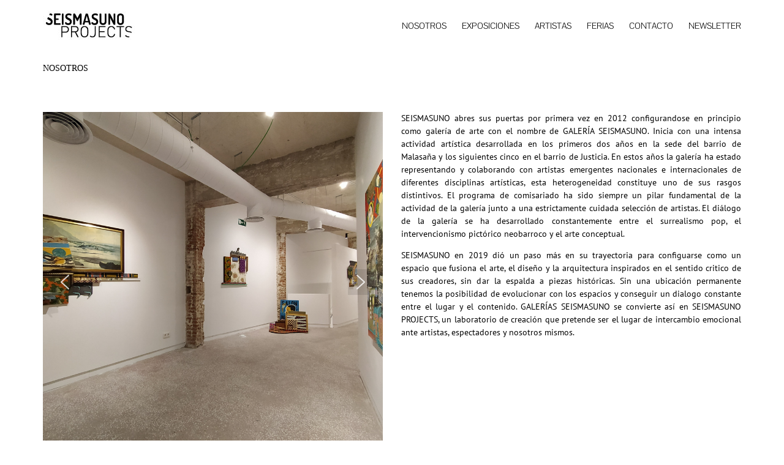

--- FILE ---
content_type: text/css
request_url: https://www.galeria6mas1.com/wp-content/themes/maroon/css/frontend-grid.css?ver=6.9
body_size: 13510
content:
/*
How to overwrite this file http://manual.unyson.io/en/latest/extension/builder/index.html#changing-the-grid
*/


/* Utility classes
-------------------------------------------------- */
.clearfix:before,
.clearfix:after,
.fw-container:before,
.fw-container:after,
.fw-container-fluid:before,
.fw-container-fluid:after,
.fw-row:before,
.fw-row:after,
.dl-horizontal dd:before,
.dl-horizontal dd:after {
	content: " ";
	display: table;
}

.clearfix:after,
.fw-container:after,
.fw-container-fluid:after,
.fw-row:after,
.dl-horizontal dd:after {
	clear: both;
}

.center-block {
	display: block;
	margin-left: auto;
	margin-right: auto;
}

.pull-right {
	float: right !important;
}

.pull-left {
	float: left !important;
}

.clear {
	clear: both;
	width: 100%;
}

.hide {
	display: none !important;
}

.show {
	display: block !important;
}

.invisible {
	visibility: hidden;
}

.text-hide {
	font: 0/0 a;
	color: transparent;
	text-shadow: none;
	background-color: transparent;
	border: 0;
}

.hidden {
	display: none !important;
	visibility: hidden !important;
}

.affix {
	position: fixed;
}

img,
iframe,
embed {
	max-width: 100%;
}

.map img,
.fw-shortcode-map-wrapper img {
	max-width: none !important;
}

/* Grid system */
/* -------------------------------------------------- */
.fw-main-row,
.fw-main-row *,
.fw-main-row *:before,
.fw-main-row *:after {
	-webkit-box-sizing: border-box;
	-moz-box-sizing: border-box;
	box-sizing: border-box;
}

.fw-main-row.padding-on {
	padding-top: 30px;
	padding-bottom: 30px;
}

.fw-container {
	position: relative;
	margin-right: auto;
	margin-left: auto;
	padding-left: 15px;
	padding-right: 15px;
	max-width: 100%;
}

@media (min-width: 768px) {
	.fw-container {
		width: 750px;
	}
}
@media (min-width: 992px) {
	.fw-container {
		width: 970px;
	}
}
@media (min-width: 1200px) {
	.fw-container {
		width: 1170px;
	}
}
.fw-container-fluid {
	position: relative;
	margin-right: auto;
	margin-left: auto;
	padding-left: 15px;
	padding-right: 15px;
}

.disable-padding {
    padding-left: 0;
    padding-right: 0;
}

.fw-row {
	margin-left: -15px;
	margin-right: -15px;
}

.fw-row:before,
.fw-row:after {
	content: " ";
	display: table;
}

.fw-row:after {
	clear: both;
}

.fw-col-xs-1,
.fw-col-sm-1,
.fw-col-md-1,
.fw-col-lg-1,
.fw-col-xs-2,
.fw-col-sm-2,
.fw-col-md-2,
.fw-col-lg-2,
.fw-col-xs-3,
.fw-col-sm-3,
.fw-col-md-3,
.fw-col-lg-3,
.fw-col-xs-4,
.fw-col-sm-4,
.fw-col-md-4,
.fw-col-lg-4,
.fw-col-xs-5,
.fw-col-sm-5,
.fw-col-md-5,
.fw-col-lg-5,
.fw-col-xs-6,
.fw-col-sm-6,
.fw-col-md-6,
.fw-col-lg-6,
.fw-col-xs-7,
.fw-col-sm-7,
.fw-col-md-7,
.fw-col-lg-7,
.fw-col-xs-8,
.fw-col-sm-8,
.fw-col-md-8,
.fw-col-lg-8,
.fw-col-xs-9,
.fw-col-sm-9,
.fw-col-md-9,
.fw-col-lg-9,
.fw-col-xs-10,
.fw-col-sm-10,
.fw-col-md-10,
.fw-col-lg-10,
.fw-col-xs-11,
.fw-col-sm-11,
.fw-col-md-11,
.fw-col-lg-11,
.fw-col-xs-12,
.fw-col-sm-12,
.fw-col-md-12,
.fw-col-lg-12,
.fw-col-xs-15,
.fw-col-sm-15,
.fw-col-md-15,
.fw-col-lg-15 {
	position: relative;
	min-height: 1px;
	padding-left: 15px;
	padding-right: 15px;
	box-sizing: border-box;
}

.fw-col-xs-1,
.fw-col-xs-2,
.fw-col-xs-3,
.fw-col-xs-4,
.fw-col-xs-5,
.fw-col-xs-6,
.fw-col-xs-7,
.fw-col-xs-8,
.fw-col-xs-9,
.fw-col-xs-10,
.fw-col-xs-11,
.fw-col-xs-12,
.fw-col-xs-15 {
	float: left;
}

.fw-col-xs-15 {
	width: 20%;
}
.fw-col-xs-12 {
	width: 100%;
}
.fw-col-xs-11 {
	width: 91.66666667%;
}
.fw-col-xs-10 {
	width: 83.33333333%;
}
.fw-col-xs-9 {
	width: 75%;
}
.fw-col-xs-8 {
	width: 66.66666667%;
}
.fw-col-xs-7 {
	width: 58.33333333%;
}
.fw-col-xs-6 {
	width: 50%;
}
.fw-col-xs-5 {
	width: 41.66666667%;
}
.fw-col-xs-4 {
	width: 33.33333333%;
}
.fw-col-xs-3 {
	width: 25%;
}
.fw-col-xs-2 {
	width: 16.66666667%;
}
.fw-col-xs-1 {
	width: 8.33333333%;
}

.fw-col-xs-pull-15 {
	right: 20%;
}
.fw-col-xs-pull-12 {
	right: 100%;
}
.fw-col-xs-pull-11 {
	right: 91.66666667%;
}
.fw-col-xs-pull-10 {
	right: 83.33333333%;
}
.fw-col-xs-pull-9 {
	right: 75%;
}
.fw-col-xs-pull-8 {
	right: 66.66666667%;
}
.fw-col-xs-pull-7 {
	right: 58.33333333%;
}
.fw-col-xs-pull-6 {
	right: 50%;
}
.fw-col-xs-pull-5 {
	right: 41.66666667%;
}
.fw-col-xs-pull-4 {
	right: 33.33333333%;
}
.fw-col-xs-pull-3 {
	right: 25%;
}
.fw-col-xs-pull-2 {
	right: 16.66666667%;
}
.fw-col-xs-pull-1 {
	right: 8.33333333%;
}
.fw-col-xs-pull-0 {
	right: auto;
}

.fw-col-xs-push-15 {
	left: 20%;
}
.fw-col-xs-push-12 {
	left: 100%;
}
.fw-col-xs-push-11 {
	left: 91.66666667%;
}
.fw-col-xs-push-10 {
	left: 83.33333333%;
}
.fw-col-xs-push-9 {
	left: 75%;
}
.fw-col-xs-push-8 {
	left: 66.66666667%;
}
.fw-col-xs-push-7 {
	left: 58.33333333%;
}
.fw-col-xs-push-6 {
	left: 50%;
}
.fw-col-xs-push-5 {
	left: 41.66666667%;
}
.fw-col-xs-push-4 {
	left: 33.33333333%;
}
.fw-col-xs-push-3 {
	left: 25%;
}
.fw-col-xs-push-2 {
	left: 16.66666667%;
}
.fw-col-xs-push-1 {
	left: 8.33333333%;
}
.fw-col-xs-push-0 {
	left: auto;
}

.fw-col-xs-offset-15 {
	margin-left: 20%;
}
.fw-col-xs-offset-12 {
	margin-left: 100%;
}
.fw-col-xs-offset-11 {
	margin-left: 91.66666667%;
}
.fw-col-xs-offset-10 {
	margin-left: 83.33333333%;
}
.fw-col-xs-offset-9 {
	margin-left: 75%;
}
.fw-col-xs-offset-8 {
	margin-left: 66.66666667%;
}
.fw-col-xs-offset-7 {
	margin-left: 58.33333333%;
}
.fw-col-xs-offset-6 {
	margin-left: 50%;
}
.fw-col-xs-offset-5 {
	margin-left: 41.66666667%;
}
.fw-col-xs-offset-4 {
	margin-left: 33.33333333%;
}
.fw-col-xs-offset-3 {
	margin-left: 25%;
}
.fw-col-xs-offset-2 {
	margin-left: 16.66666667%;
}
.fw-col-xs-offset-1 {
	margin-left: 8.33333333%;
}
.fw-col-xs-offset-0 {
	margin-left: 0%;
}


@media (min-width: 768px) {
	.fw-col-sm-1,
	.fw-col-sm-2,
	.fw-col-sm-3,
	.fw-col-sm-4,
	.fw-col-sm-5,
	.fw-col-sm-6,
	.fw-col-sm-7,
	.fw-col-sm-8,
	.fw-col-sm-9,
	.fw-col-sm-10,
	.fw-col-sm-11,
	.fw-col-sm-12,
	.fw-col-sm-15 {
		float: left;
	}

	.fw-col-sm-15 {
		width: 20%;
	}
	.fw-col-sm-12 {
		width: 100%;
	}
	.fw-col-sm-11 {
		width: 91.66666667%;
	}
	.fw-col-sm-10 {
		width: 83.33333333%;
	}
	.fw-col-sm-9 {
		width: 75%;
	}
	.fw-col-sm-8 {
		width: 66.66666667%;
	}
	.fw-col-sm-7 {
		width: 58.33333333%;
	}
	.fw-col-sm-6 {
		width: 50%;
	}
	.fw-col-sm-5 {
		width: 41.66666667%;
	}
	.fw-col-sm-4 {
		width: 33.33333333%;
	}
	.fw-col-sm-3 {
		width: 25%;
	}
	.fw-col-sm-2 {
		width: 16.66666667%;
	}
	.fw-col-sm-1 {
		width: 8.33333333%;
	}

	.fw-col-sm-pull-15 {
		right: 20%;
	}
	.fw-col-sm-pull-12 {
		right: 100%;
	}
	.fw-col-sm-pull-11 {
		right: 91.66666667%;
	}
	.fw-col-sm-pull-10 {
		right: 83.33333333%;
	}
	.fw-col-sm-pull-9 {
		right: 75%;
	}
	.fw-col-sm-pull-8 {
		right: 66.66666667%;
	}
	.fw-col-sm-pull-7 {
		right: 58.33333333%;
	}
	.fw-col-sm-pull-6 {
		right: 50%;
	}
	.fw-col-sm-pull-5 {
		right: 41.66666667%;
	}
	.fw-col-sm-pull-4 {
		right: 33.33333333%;
	}
	.fw-col-sm-pull-3 {
		right: 25%;
	}
	.fw-col-sm-pull-2 {
		right: 16.66666667%;
	}
	.fw-col-sm-pull-1 {
		right: 8.33333333%;
	}
	.fw-col-sm-pull-0 {
		right: auto;
	}

	.fw-col-sm-push-15 {
		left: 20%;
	}
	.fw-col-sm-push-12 {
		left: 100%;
	}
	.fw-col-sm-push-11 {
		left: 91.66666667%;
	}
	.fw-col-sm-push-10 {
		left: 83.33333333%;
	}
	.fw-col-sm-push-9 {
		left: 75%;
	}
	.fw-col-sm-push-8 {
		left: 66.66666667%;
	}
	.fw-col-sm-push-7 {
		left: 58.33333333%;
	}
	.fw-col-sm-push-6 {
		left: 50%;
	}
	.fw-col-sm-push-5 {
		left: 41.66666667%;
	}
	.fw-col-sm-push-4 {
		left: 33.33333333%;
	}
	.fw-col-sm-push-3 {
		left: 25%;
	}
	.fw-col-sm-push-2 {
		left: 16.66666667%;
	}
	.fw-col-sm-push-1 {
		left: 8.33333333%;
	}
	.fw-col-sm-push-0 {
		left: auto;
	}

	.fw-col-sm-offset-15 {
		margin-left: 20%;
	}
	.fw-col-sm-offset-12 {
		margin-left: 100%;
	}
	.fw-col-sm-offset-11 {
		margin-left: 91.66666667%;
	}
	.fw-col-sm-offset-10 {
		margin-left: 83.33333333%;
	}
	.fw-col-sm-offset-9 {
		margin-left: 75%;
	}
	.fw-col-sm-offset-8 {
		margin-left: 66.66666667%;
	}
	.fw-col-sm-offset-7 {
		margin-left: 58.33333333%;
	}
	.fw-col-sm-offset-6 {
		margin-left: 50%;
	}
	.fw-col-sm-offset-5 {
		margin-left: 41.66666667%;
	}
	.fw-col-sm-offset-4 {
		margin-left: 33.33333333%;
	}
	.fw-col-sm-offset-3 {
		margin-left: 25%;
	}
	.fw-col-sm-offset-2 {
		margin-left: 16.66666667%;
	}
	.fw-col-sm-offset-1 {
		margin-left: 8.33333333%;
	}
	.fw-col-sm-offset-0 {
		margin-left: 0%;
	}
}

@media (min-width: 992px) {
	.fw-col-md-1,
	.fw-col-md-2,
	.fw-col-md-3,
	.fw-col-md-4,
	.fw-col-md-5,
	.fw-col-md-6,
	.fw-col-md-7,
	.fw-col-md-8,
	.fw-col-md-9,
	.fw-col-md-10,
	.fw-col-md-11,
	.fw-col-md-12,
	.fw-col-md-15 {
		float: left;
	}

	.fw-col-md-15 {
		width: 20%;
	}
	.fw-col-md-12 {
		width: 100%;
	}
	.fw-col-md-11 {
		width: 91.66666667%;
	}
	.fw-col-md-10 {
		width: 83.33333333%;
	}
	.fw-col-md-9 {
		width: 75%;
	}
	.fw-col-md-8 {
		width: 66.66666667%;
	}
	.fw-col-md-7 {
		width: 58.33333333%;
	}
	.fw-col-md-6 {
		width: 50%;
	}
	.fw-col-md-5 {
		width: 41.66666667%;
	}
	.fw-col-md-4 {
		width: 33.33333333%;
	}
	.fw-col-md-3 {
		width: 25%;
	}
	.fw-col-md-2 {
		width: 16.66666667%;
	}
	.fw-col-md-1 {
		width: 8.33333333%;
	}

	.fw-col-md-pull-15 {
		right: 20%;
	}
	.fw-col-md-pull-12 {
		right: 100%;
	}
	.fw-col-md-pull-11 {
		right: 91.66666667%;
	}
	.fw-col-md-pull-10 {
		right: 83.33333333%;
	}
	.fw-col-md-pull-9 {
		right: 75%;
	}
	.fw-col-md-pull-8 {
		right: 66.66666667%;
	}
	.fw-col-md-pull-7 {
		right: 58.33333333%;
	}
	.fw-col-md-pull-6 {
		right: 50%;
	}
	.fw-col-md-pull-5 {
		right: 41.66666667%;
	}
	.fw-col-md-pull-4 {
		right: 33.33333333%;
	}
	.fw-col-md-pull-3 {
		right: 25%;
	}
	.fw-col-md-pull-2 {
		right: 16.66666667%;
	}
	.fw-col-md-pull-1 {
		right: 8.33333333%;
	}
	.fw-col-md-pull-0 {
		right: auto;
	}

	.fw-col-md-push-15 {
		left: 20%;
	}
	.fw-col-md-push-12 {
		left: 100%;
	}
	.fw-col-md-push-11 {
		left: 91.66666667%;
	}
	.fw-col-md-push-10 {
		left: 83.33333333%;
	}
	.fw-col-md-push-9 {
		left: 75%;
	}
	.fw-col-md-push-8 {
		left: 66.66666667%;
	}
	.fw-col-md-push-7 {
		left: 58.33333333%;
	}
	.fw-col-md-push-6 {
		left: 50%;
	}
	.fw-col-md-push-5 {
		left: 41.66666667%;
	}
	.fw-col-md-push-4 {
		left: 33.33333333%;
	}
	.fw-col-md-push-3 {
		left: 25%;
	}
	.fw-col-md-push-2 {
		left: 16.66666667%;
	}
	.fw-col-md-push-1 {
		left: 8.33333333%;
	}
	.fw-col-md-push-0 {
		left: auto;
	}

	.fw-col-md-offset-15 {
		margin-left: 20%;
	}
	.fw-col-md-offset-12 {
		margin-left: 100%;
	}
	.fw-col-md-offset-11 {
		margin-left: 91.66666667%;
	}
	.fw-col-md-offset-10 {
		margin-left: 83.33333333%;
	}
	.fw-col-md-offset-9 {
		margin-left: 75%;
	}
	.fw-col-md-offset-8 {
		margin-left: 66.66666667%;
	}
	.fw-col-md-offset-7 {
		margin-left: 58.33333333%;
	}
	.fw-col-md-offset-6 {
		margin-left: 50%;
	}
	.fw-col-md-offset-5 {
		margin-left: 41.66666667%;
	}
	.fw-col-md-offset-4 {
		margin-left: 33.33333333%;
	}
	.fw-col-md-offset-3 {
		margin-left: 25%;
	}
	.fw-col-md-offset-2 {
		margin-left: 16.66666667%;
	}
	.fw-col-md-offset-1 {
		margin-left: 8.33333333%;
	}
	.fw-col-md-offset-0 {
		margin-left: 0%;
	}
}

@media (min-width: 1200px) {
	.fw-col-lg-1,
	.fw-col-lg-2,
	.fw-col-lg-3,
	.fw-col-lg-4,
	.fw-col-lg-5,
	.fw-col-lg-6,
	.fw-col-lg-7,
	.fw-col-lg-8,
	.fw-col-lg-9,
	.fw-col-lg-10,
	.fw-col-lg-11,
	.fw-col-lg-12,
	.fw-col-lg-15 {
		float: left;
	}

	.fw-col-lg-15 {
		width: 20%;
	}
	.fw-col-lg-12 {
		width: 100%;
	}
	.fw-col-lg-11 {
		width: 91.66666667%;
	}
	.fw-col-lg-10 {
		width: 83.33333333%;
	}
	.fw-col-lg-9 {
		width: 75%;
	}
	.fw-col-lg-8 {
		width: 66.66666667%;
	}
	.fw-col-lg-7 {
		width: 58.33333333%;
	}
	.fw-col-lg-6 {
		width: 50%;
	}
	.fw-col-lg-5 {
		width: 41.66666667%;
	}
	.fw-col-lg-4 {
		width: 33.33333333%;
	}
	.fw-col-lg-3 {
		width: 25%;
	}
	.fw-col-lg-2 {
		width: 16.66666667%;
	}
	.fw-col-lg-1 {
		width: 8.33333333%;
	}

	.fw-col-lg-pull-15 {
		right: 20%;
	}
	.fw-col-lg-pull-12 {
		right: 100%;
	}
	.fw-col-lg-pull-11 {
		right: 91.66666667%;
	}
	.fw-col-lg-pull-10 {
		right: 83.33333333%;
	}
	.fw-col-lg-pull-9 {
		right: 75%;
	}
	.fw-col-lg-pull-8 {
		right: 66.66666667%;
	}
	.fw-col-lg-pull-7 {
		right: 58.33333333%;
	}
	.fw-col-lg-pull-6 {
		right: 50%;
	}
	.fw-col-lg-pull-5 {
		right: 41.66666667%;
	}
	.fw-col-lg-pull-4 {
		right: 33.33333333%;
	}
	.fw-col-lg-pull-3 {
		right: 25%;
	}
	.fw-col-lg-pull-2 {
		right: 16.66666667%;
	}
	.fw-col-lg-pull-1 {
		right: 8.33333333%;
	}
	.fw-col-lg-pull-0 {
		right: auto;
	}
	.fw-col-lg-push-15 {
		left: 20%;
	}
	.fw-col-lg-push-12 {
		left: 100%;
	}
	.fw-col-lg-push-11 {
		left: 91.66666667%;
	}
	.fw-col-lg-push-10 {
		left: 83.33333333%;
	}
	.fw-col-lg-push-9 {
		left: 75%;
	}
	.fw-col-lg-push-8 {
		left: 66.66666667%;
	}
	.fw-col-lg-push-7 {
		left: 58.33333333%;
	}
	.fw-col-lg-push-6 {
		left: 50%;
	}
	.fw-col-lg-push-5 {
		left: 41.66666667%;
	}
	.fw-col-lg-push-4 {
		left: 33.33333333%;
	}
	.fw-col-lg-push-3 {
		left: 25%;
	}
	.fw-col-lg-push-2 {
		left: 16.66666667%;
	}
	.fw-col-lg-push-1 {
		left: 8.33333333%;
	}
	.fw-col-lg-push-0 {
		left: auto;
	}
	.fw-col-lg-offset-15 {
		margin-left: 20%;
	}

	.fw-col-lg-offset-12 {
		margin-left: 100%;
	}
	.fw-col-lg-offset-11 {
		margin-left: 91.66666667%;
	}
	.fw-col-lg-offset-10 {
		margin-left: 83.33333333%;
	}
	.fw-col-lg-offset-9 {
		margin-left: 75%;
	}
	.fw-col-lg-offset-8 {
		margin-left: 66.66666667%;
	}
	.fw-col-lg-offset-7 {
		margin-left: 58.33333333%;
	}
	.fw-col-lg-offset-6 {
		margin-left: 50%;
	}
	.fw-col-lg-offset-5 {
		margin-left: 41.66666667%;
	}
	.fw-col-lg-offset-4 {
		margin-left: 33.33333333%;
	}
	.fw-col-lg-offset-3 {
		margin-left: 25%;
	}
	.fw-col-lg-offset-2 {
		margin-left: 16.66666667%;
	}
	.fw-col-lg-offset-1 {
		margin-left: 8.33333333%;
	}
	.fw-col-lg-offset-0 {
		margin-left: 0%;
	}
}


--- FILE ---
content_type: text/css
request_url: https://www.galeria6mas1.com/wp-content/themes/maroon/css/iconfont.css?ver=6.9
body_size: 12413
content:
@font-face {
  font-family: 'iconfont';
  src:  url('../fonts/iconfont.eot?5vtfpn');
  src:  url('../fonts/iconfont.eot?5vtfpn#iefix') format('embedded-opentype'),
    url('../fonts/iconfont.ttf?5vtfpn') format('truetype'),
    url('../fonts/iconfont.woff?5vtfpn') format('woff'),
    url('../fonts/iconfont.svg?5vtfpn#iconfont') format('svg');
  font-weight: normal;
  font-style: normal;
}

[class^="iconfont-"], [class*=" iconfont-"] {
  /* use !important to prevent issues with browser extensions that change fonts */
  font-family: 'iconfont' !important;
  speak: none;
  font-style: normal;
  font-weight: normal;
  font-variant: normal;
  text-transform: none;
  line-height: 1;

  /* Better Font Rendering =========== */
  -webkit-font-smoothing: antialiased;
  -moz-osx-font-smoothing: grayscale;
}

.iconfont-zoom-in:before {
  content: "\e9df";
}
.iconfont-zoom:before {
  content: "\e9e0";
}
.iconfont-zoom-tool:before {
  content: "\e9e1";
}
.iconfont-up-arrow-2:before {
  content: "\e9dd";
}
.iconfont-down-arrow-12:before {
  content: "\e9de";
}
.iconfont-search2:before {
  content: "\e9d8";
}
.iconfont-previous2:before {
  content: "\e9d9";
}
.iconfont-next2:before {
  content: "\e9da";
}
.iconfont-shopping-cart:before {
  content: "\e9db";
}
.iconfont-cancel2:before {
  content: "\e9dc";
}
.iconfont-calendar:before {
  content: "\e9d7";
}
.iconfont-close:before {
  content: "\e900";
}
.iconfont-communication:before {
  content: "\e901";
}
.iconfont-communication-1:before {
  content: "\e902";
}
.iconfont-communication-2:before {
  content: "\e903";
}
.iconfont-communication-3:before {
  content: "\e904";
}
.iconfont-communication-4:before {
  content: "\e905";
}
.iconfont-communication-5:before {
  content: "\e906";
}
.iconfont-communication-6:before {
  content: "\e907";
}
.iconfont-cursor:before {
  content: "\e908";
}
.iconfont-cursor-1:before {
  content: "\e909";
}
.iconfont-cursor-2:before {
  content: "\e90a";
}
.iconfont-delete:before {
  content: "\e90b";
}
.iconfont-dislike:before {
  content: "\e90c";
}
.iconfont-dislike-1:before {
  content: "\e90d";
}
.iconfont-down-arrow:before {
  content: "\e90e";
}
.iconfont-download:before {
  content: "\e90f";
}
.iconfont-download-1:before {
  content: "\e910";
}
.iconfont-download-2:before {
  content: "\e911";
}
.iconfont-edit:before {
  content: "\e912";
}
.iconfont-email:before {
  content: "\e913";
}
.iconfont-email-1:before {
  content: "\e914";
}
.iconfont-expand:before {
  content: "\e915";
}
.iconfont-expand-1:before {
  content: "\e916";
}
.iconfont-export:before {
  content: "\e917";
}
.iconfont-forbidden:before {
  content: "\e918";
}
.iconfont-heart:before {
  content: "\e919";
}
.iconfont-heart-1:before {
  content: "\e91a";
}
.iconfont-heart-2:before {
  content: "\e91b";
}
.iconfont-import:before {
  content: "\e91c";
}
.iconfont-import-1:before {
  content: "\e91d";
}
.iconfont-import-2:before {
  content: "\e91e";
}
.iconfont-left-arrow:before {
  content: "\e91f";
}
.iconfont-left-arrow-1:before {
  content: "\e920";
}
.iconfont-letter:before {
  content: "\e921";
}
.iconfont-levels:before {
  content: "\e922";
}
.iconfont-levels-1:before {
  content: "\e923";
}
.iconfont-like:before {
  content: "\e924";
}
.iconfont-like-1:before {
  content: "\e925";
}
.iconfont-list:before {
  content: "\e926";
}
.iconfont-list-1:before {
  content: "\e927";
}
.iconfont-list-2:before {
  content: "\e928";
}
.iconfont-list-3:before {
  content: "\e929";
}
.iconfont-list-4:before {
  content: "\e92a";
}
.iconfont-login:before {
  content: "\e92b";
}
.iconfont-logout:before {
  content: "\e92c";
}
.iconfont-megaphone:before {
  content: "\e92d";
}
.iconfont-menu:before {
  content: "\e92e";
}
.iconfont-menu-1:before {
  content: "\e92f";
}
.iconfont-menu-2:before {
  content: "\e930";
}
.iconfont-microphone:before {
  content: "\e931";
}
.iconfont-minimize:before {
  content: "\e932";
}
.iconfont-minimize-1:before {
  content: "\e933";
}
.iconfont-minimize-2:before {
  content: "\e934";
}
.iconfont-minimize-3:before {
  content: "\e935";
}
.iconfont-more:before {
  content: "\e936";
}
.iconfont-more-1:before {
  content: "\e937";
}
.iconfont-move:before {
  content: "\e938";
}
.iconfont-move-1:before {
  content: "\e939";
}
.iconfont-mute:before {
  content: "\e93a";
}
.iconfont-networking:before {
  content: "\e93b";
}
.iconfont-next:before {
  content: "\e93c";
}
.iconfont-next-1:before {
  content: "\e93d";
}
.iconfont-organization:before {
  content: "\e93e";
}
.iconfont-orientation:before {
  content: "\e93f";
}
.iconfont-padlock:before {
  content: "\e940";
}
.iconfont-padlock-1:before {
  content: "\e941";
}
.iconfont-paper-plane:before {
  content: "\e942";
}
.iconfont-password:before {
  content: "\e943";
}
.iconfont-photo-camera:before {
  content: "\e944";
}
.iconfont-picture:before {
  content: "\e945";
}
.iconfont-pie-chart:before {
  content: "\e946";
}
.iconfont-pie-chart-1:before {
  content: "\e947";
}
.iconfont-pie-chart-2:before {
  content: "\e948";
}
.iconfont-placeholder:before {
  content: "\e949";
}
.iconfont-plus:before {
  content: "\e94a";
}
.iconfont-previous:before {
  content: "\e94b";
}
.iconfont-previous-1:before {
  content: "\e94c";
}
.iconfont-repeat:before {
  content: "\e94d";
}
.iconfont-repeat-1:before {
  content: "\e94e";
}
.iconfont-repeat-2:before {
  content: "\e94f";
}
.iconfont-repeat-3:before {
  content: "\e950";
}
.iconfont-repeat-4:before {
  content: "\e951";
}
.iconfont-repeat-5:before {
  content: "\e952";
}
.iconfont-repeat-6:before {
  content: "\e953";
}
.iconfont-repeat-7:before {
  content: "\e954";
}
.iconfont-repeat-8:before {
  content: "\e955";
}
.iconfont-repeat-9:before {
  content: "\e956";
}
.iconfont-right-arrow:before {
  content: "\e957";
}
.iconfont-right-arrow-1:before {
  content: "\e958";
}
.iconfont-save:before {
  content: "\e959";
}
.iconfont-search:before {
  content: "\e95a";
}
.iconfont-shuffle:before {
  content: "\e95b";
}
.iconfont-smartphone:before {
  content: "\e95c";
}
.iconfont-smartphone-1:before {
  content: "\e95d";
}
.iconfont-sort:before {
  content: "\e95e";
}
.iconfont-sort-1:before {
  content: "\e95f";
}
.iconfont-speaker:before {
  content: "\e960";
}
.iconfont-speech-bubble:before {
  content: "\e961";
}
.iconfont-speech-bubble-1:before {
  content: "\e962";
}
.iconfont-speech-bubble-2:before {
  content: "\e963";
}
.iconfont-speech-bubble-3:before {
  content: "\e964";
}
.iconfont-speech-bubble-4:before {
  content: "\e965";
}
.iconfont-speech-bubble-5:before {
  content: "\e966";
}
.iconfont-speech-bubble-6:before {
  content: "\e967";
}
.iconfont-speech-bubble-7:before {
  content: "\e968";
}
.iconfont-speech-bubble-8:before {
  content: "\e969";
}
.iconfont-speech-bubble-9:before {
  content: "\e96a";
}
.iconfont-speech-bubble-10:before {
  content: "\e96b";
}
.iconfont-speech-bubble-11:before {
  content: "\e96c";
}
.iconfont-speech-bubble-12:before {
  content: "\e96d";
}
.iconfont-speech-bubble-13:before {
  content: "\e96e";
}
.iconfont-speech-bubble-14:before {
  content: "\e96f";
}
.iconfont-speech-bubble-15:before {
  content: "\e970";
}
.iconfont-speech-bubble-16:before {
  content: "\e971";
}
.iconfont-speech-bubble-17:before {
  content: "\e972";
}
.iconfont-speech-bubble-18:before {
  content: "\e973";
}
.iconfont-speech-bubble-19:before {
  content: "\e974";
}
.iconfont-speech-bubble-20:before {
  content: "\e975";
}
.iconfont-speech-bubble-21:before {
  content: "\e976";
}
.iconfont-speech-bubble-22:before {
  content: "\e977";
}
.iconfont-speech-bubble-23:before {
  content: "\e978";
}
.iconfont-speech-bubble-24:before {
  content: "\e979";
}
.iconfont-speech-bubble-25:before {
  content: "\e97a";
}
.iconfont-speech-bubble-26:before {
  content: "\e97b";
}
.iconfont-speech-bubble-27:before {
  content: "\e97c";
}
.iconfont-speech-bubble-28:before {
  content: "\e97d";
}
.iconfont-star:before {
  content: "\e97e";
}
.iconfont-sticker:before {
  content: "\e97f";
}
.iconfont-sticker-1:before {
  content: "\e980";
}
.iconfont-sticker-2:before {
  content: "\e981";
}
.iconfont-sticker-3:before {
  content: "\e982";
}
.iconfont-sticker-4:before {
  content: "\e983";
}
.iconfont-stick-man:before {
  content: "\e984";
}
.iconfont-stick-man-1:before {
  content: "\e985";
}
.iconfont-stick-man-2:before {
  content: "\e986";
}
.iconfont-stick-man-3:before {
  content: "\e987";
}
.iconfont-stick-man-4:before {
  content: "\e988";
}
.iconfont-tap:before {
  content: "\e989";
}
.iconfont-telephone:before {
  content: "\e98a";
}
.iconfont-telephone-1:before {
  content: "\e98b";
}
.iconfont-telephone-2:before {
  content: "\e98c";
}
.iconfont-telephone-3:before {
  content: "\e98d";
}
.iconfont-telephone-4:before {
  content: "\e98e";
}
.iconfont-telephone-5:before {
  content: "\e98f";
}
.iconfont-telephone-6:before {
  content: "\e990";
}
.iconfont-telephone-7:before {
  content: "\e991";
}
.iconfont-telephone-8:before {
  content: "\e992";
}
.iconfont-transfer:before {
  content: "\e993";
}
.iconfont-transfer-1:before {
  content: "\e994";
}
.iconfont-transfer-2:before {
  content: "\e995";
}
.iconfont-transfer-3:before {
  content: "\e996";
}
.iconfont-transfer-4:before {
  content: "\e997";
}
.iconfont-transfer-5:before {
  content: "\e998";
}
.iconfont-transfer-6:before {
  content: "\e999";
}
.iconfont-transfer-7:before {
  content: "\e99a";
}
.iconfont-transfer-8:before {
  content: "\e99b";
}
.iconfont-transfer-9:before {
  content: "\e99c";
}
.iconfont-transfer-10:before {
  content: "\e99d";
}
.iconfont-up-arrow:before {
  content: "\e99e";
}
.iconfont-upload:before {
  content: "\e99f";
}
.iconfont-upload-1:before {
  content: "\e9a0";
}
.iconfont-upload-2:before {
  content: "\e9a1";
}
.iconfont-user:before {
  content: "\e9a2";
}
.iconfont-user-1:before {
  content: "\e9a3";
}
.iconfont-user-2:before {
  content: "\e9a4";
}
.iconfont-add:before {
  content: "\e9a5";
}
.iconfont-bar-chart:before {
  content: "\e9a6";
}
.iconfont-book:before {
  content: "\e9a7";
}
.iconfont-bookmark:before {
  content: "\e9a8";
}
.iconfont-cancel:before {
  content: "\e9a9";
}
.iconfont-check:before {
  content: "\e9aa";
}
.iconfont-checked:before {
  content: "\e9ab";
}
.iconfont-check-mark:before {
  content: "\e9ac";
}
.iconfont-diagonal-arrow-1:before {
  content: "\e9ad";
}
.iconfont-diagonal-arrow-2:before {
  content: "\e9ae";
}
.iconfont-diagonal-arrow-3:before {
  content: "\e9af";
}
.iconfont-diagonal-line:before {
  content: "\e9b0";
}
.iconfont-download-arrow:before {
  content: "\e9b1";
}
.iconfont-download-arrow-1:before {
  content: "\e9b2";
}
.iconfont-download-arrow-2:before {
  content: "\e9b3";
}
.iconfont-download-from-cloud:before {
  content: "\e9b4";
}
.iconfont-edit2:before {
  content: "\e9b5";
}
.iconfont-envelope:before {
  content: "\e9b6";
}
.iconfont-exclamation:before {
  content: "\e9b7";
}
.iconfont-file:before {
  content: "\e9b8";
}
.iconfont-heart2:before {
  content: "\e9b9";
}
.iconfont-heart-upside-down:before {
  content: "\e9ba";
}
.iconfont-home:before {
  content: "\e9bb";
}
.iconfont-left-arrow2:before {
  content: "\e9bc";
}
.iconfont-letter-x:before {
  content: "\e9bd";
}
.iconfont-loupe:before {
  content: "\e9be";
}
.iconfont-minus-symbol:before {
  content: "\e9bf";
}
.iconfont-open-envelope:before {
  content: "\e9c0";
}
.iconfont-open-lock:before {
  content: "\e9c1";
}
.iconfont-padlock2:before {
  content: "\e9c2";
}
.iconfont-paper-plane2:before {
  content: "\e9c3";
}
.iconfont-photo-camera2:before {
  content: "\e9c4";
}
.iconfont-photo-camera-1:before {
  content: "\e9c5";
}
.iconfont-placeholder2:before {
  content: "\e9c6";
}
.iconfont-play-button:before {
  content: "\e9c7";
}
.iconfont-plus-symbol:before {
  content: "\e9c8";
}
.iconfont-reload:before {
  content: "\e9c9";
}
.iconfont-right-arrow2:before {
  content: "\e9ca";
}
.iconfont-settings:before {
  content: "\e9cb";
}
.iconfont-smartphone2:before {
  content: "\e9cc";
}
.iconfont-star2:before {
  content: "\e9cd";
}
.iconfont-two-lines:before {
  content: "\e9ce";
}
.iconfont-up-arrow2:before {
  content: "\e9cf";
}
.iconfont-upload-to-cloud:before {
  content: "\e9d0";
}
.iconfont-user2:before {
  content: "\e9d1";
}
.iconfont-circular-arrow:before {
  content: "\e9d2";
}
.iconfont-circular-arrow-1:before {
  content: "\e9d3";
}
.iconfont-clock:before {
  content: "\e9d4";
}
.iconfont-cloud:before {
  content: "\e9d5";
}
.iconfont-diagonal-arrow:before {
  content: "\e9d6";
}



--- FILE ---
content_type: text/css
request_url: https://www.galeria6mas1.com/wp-content/themes/maroon/css/style.css?ver=6.9
body_size: 94537
content:
/*------------------------------------------------------------------
[Master Stylesheet]

Project:    Maroon template
Version:    1.1

[Table of contents]

    1. Base
        1.1 Base css
        1.2. Heading
        1.3. Buttons
        1.4. Inputs
        1.5. Page preloader
        1.6 Paddings
            1.6.1 Padding top
            1.6.2 Padding bottom 
        1.7 Margin
            1.7.1 Margin top
            1.7.2 Margin bottom 
    2. Header, .header
        2.1 Header logo, .header .logo
        2.2 Navigation button, .nav-button
        2.3. Navigation / .navigation
        2.4. Search button / .search-button
        2.4. Search blok / .search-p-block
    3. Body
        3.1 Full screen navigation, .full-screen-nav
        3.2 Banner, .banner
        3.3 Gallery
        3.4 Category item, .category-item
        3.5 Price list, .pricelist-item
        3.6 Image carousel, .image-carousel
        3.7 Image carousel, .image-carousel
        3.8 Icon box, .icon-box
        3.9 Icon box 2, .icon-box
        3.10 Icon box 3, .icon-box
        3.11 Icon box 4, .icon-box4-area
        3.11 Social buttons, .social-buttons
        3.12 Rating item, .rating-item
        3.13 Team item, .team-item
        3.14 Social buttons, .social-buttons
        3.15 Article item, .article-item
        3.16 Article item2, .article-item2
        3.17 Subscribe form, .subscribe-form
        3.18 Map, .map-area
        3.19 Load more, .map-area
        3.20 Post bottom, .post-bottom
        3.21 Comments
        3.22 Countdown, .countdownHolder
        3.23. Pagination / .pagination
        3.24. Tabs / .tabs-container
        3.25. Number block / .number-block-item
        3.25. Siervice box / .service-box-items
        3.25. Mincart / .header-minicart
    4 Footer
        4.1 Gallery widget, .gallery-module
        4.2 Blog widget, .blog-post-widget
        4.3 Contact row, .contact-row

-------------------------------------------------------------------*/

/*------------------------------------------------------------------
[1. Base ]
*/

/*------------------------------------------------------------------
[1.1 Base css ]
*/

aside, nav, footer, header, section {
    display: block
}
body {
    margin: 0;
    font-family: 'Poppins', sans-serif;
    font-size: 14px;
    color: #252525;
    background: #ebeef7;
}

body.site-dark {
    /* color: #fff; */
    background: #c1c1c1;
}
a {
    color: inherit;
}
img {
    border: none;
    height: auto;
}
input, textarea, button, select,a {
    -webkit-transition: all 0.3s ease;
    -moz-transition: all 0.3s ease;
    -o-transition: all 0.3s ease;
    -ms-transition: all 0.3s ease;
    transition: all 0.3s ease;
    font-family: inherit;
}
input, textarea, button, select {
    font-family: 'Poppins', sans-serif;
}
input::-webkit-input-placeholder {
    color: inherit;
}
input::-moz-placeholder {
    color: inherit;
}
input:-moz-placeholder {
    color: inherit;
}
input:-ms-input-placeholder {
    color: inherit;
}

textarea::-webkit-input-placeholder {
    color: inherit;
}
textarea::-moz-placeholder {
    color: inherit;
}
textarea:-moz-placeholder {
    color: inherit;
}
textarea:-ms-input-placeholder {
    color: inherit;
}
*:focus {
    outline: none;
}

.centered-container {
    position: absolute;
    top: 50%;
    left: 50%;
    -moz-transform: translate(-50%, -50%);
    -ms-transform: translate(-50%, -50%);
    -webkit-transform: translate(-50%, -50%);
    -o-transform: translate(-50%, -50%);
    transform: translate(-50%, -50%);
}

.fl {
    float: left;
}
.fr {
    float: right;
}
.tal {
    text-align: left;
}
.tar {
    text-align: right;
}
.tac {
    text-align: center;
}
.cell {
    display: table-cell;
    vertical-align: middle;
}

.uppercase {
    text-transform: uppercase;
}

.no-padding {
    padding: 0;
}

.padding-on {
    padding: 0 30px;
}

.dark-bg {
    color: #fff;
}

.dark-overlay {
    background-color: #67686d;
    color: #fff;
}

.dark-overlay2 {
    background-color: #67686d;
    color: #fff;
}

.site-style2 .dark-overlay {
    background-color: #576b6b;
}

.site-style2 .dark-overlay2 {
    background-color: #435353;
    color: #fff;
}

figure {
    margin: 0;
}

pre {
    background: #ccc;
    padding: 10px 20px;
}

dl {
    margin: 0 20px;
}

dt {
    font-weight: bold;
}

dd {
    margin: 0 0 20px;
}

table {
    width: 100%;
    border: 1px solid #3c3c3b;
    border-collapse: collapse;
}

table td, table th {
    border: 1px solid #3c3c3b;
    padding: 5px 15px;
}

pre {
    width: 100%;
}

.gallery .gallery-item {
    margin: 0;
    display: inline-block;
    vertical-align: text-bottom;
}

.gallery .gallery-item .wp-caption-text {
    display: none;
}

.gallery-columns-1 .gallery-item {
    width: 100%;
}

.gallery-columns-2 .gallery-item {
    width: 49%;
} 

.gallery-columns-3 .gallery-item {
    width: 33%;
}

.gallery-columns-4 .gallery-item {
    width: 25%;
}

.gallery .gallery-icon {}

.gallery .gallery-icon a {
    position: relative;
}

blockquote {
    font-size: 1.143em;
    margin: 25px 0;
    line-height: 1.875em;
    /* padding-top: 55px; */
    position: relative;
    font-weight: 300;
    text-align: center;
    background: url(../images/quote.png) 50% no-repeat;
}

blockquote {}

blockquote .h5 {
    font-style: normal;
    font-size: 1.286em;
    margin-bottom: 0;
}

blockquote i {font-style: normal;}

blockquote p {
    margin: 10px 0 0;
}

#all {
    position: relative;
    overflow: hidden;
}

.side-image {}

select {
    -webkit-appearance: none;
    -moz-appearance:none;
    -ms-appearance:none;
    -o-appearance:none;
    appearance:none;
    max-width: 100%;
    border: 1px solid #e3e3e3;
    font-size: 14px;
    height: 35px;
    padding: 0 40px 0 15px;
    background: #fff url(../images/select.png) right 10px top 50% no-repeat;
    background-size: 10px auto;
    border-radius: 0;
    color: #000;
}

@media screen and (min-width: 768px){
    .side-image div {
        position: absolute;
        top: 0;
        left: 15px;
        right: 15px;
        bottom: 0;
        background-size: cover;
        background-position: 50%;
    }
    
    .side-image div img {
        display: none;
    }
}

.p-text {
    font-size: 1.143em;
    line-height: 2.250em;
    font-weight: 300;
    margin: 25px 0;
}

.p-text14 {
    font-size: 0.778em;
    line-height: 1.667em;
    font-weight: 300;
}

.site-content {
}

.site-content p {
    line-height: 1.667em;
}

.site-content .image img {
    width: auto;
    max-height: 800px;
    vertical-align: bottom;
}

.site-content ul {
    padding-left: 0;
}

.site-content ul li {
    display: block;
    margin: 5px 0;
}

.site-content ul li:before {
    content: "";
    display: inline-block;
    width: 8px;
    height: 8px;
    background: transparent;
    box-shadow: inset 0 0 0 5px;
    border-radius: 50%;
    margin-right: 10px;
}

.fw-main-row {
    background-size: cover;
    background-position: 50%;
}

.load-items-area {
    position: static !important;
    display: none !important;
}

.popup-link,
.zoom-overlay {
    position: relative;
    display: inline-block;
}

.popup-link img {
    vertical-align: bottom;
}

.popup-link div,
.zoom-overlay div {
    position: absolute;
    top: 0;
    left: 0;
    width: 100%;
    height: 100%;
    color: #fff;
    font-size: 2.5em;
    background: rgba(0, 0, 0, 0.3);
    opacity: 0;
    visibility: hidden;
    -webkit-transition: all 0.3s ease;
    -moz-transition: all 0.3s ease;
    -o-transition: all 0.3s ease;
    -ms-transition: all 0.3s ease;
    transition: all 0.3s ease;
}

.popup-link:hover div,
.zoom-overlay:hover div {
    opacity: 1;
    visibility: visible;
}

.popup-link div:after,
.zoom-overlay div:after {
    content: "\e9e1";
    font-family: 'iconfont';
    speak: none;
    font-style: normal;
    font-weight: normal;
    font-variant: normal;
    text-transform: none;
    line-height: 1;

    /* Better Font Rendering =========== */
    -webkit-font-smoothing: antialiased;
    -moz-osx-font-smoothing: grayscale;
    position: absolute;
    top: 50%;
    left: 50%;
    transform: translate(-50%, -50%);
}

#content-wrap {
    background: #fff;
    position: relative;
    z-index: 2;
}

.fw-container .fw-container,
.fw-container .fw-container-fluid,
.fw-container-fluid .fw-container,
.fw-container-fluid .fw-container-fluid  {
    padding: 0;
}

#wp-calendar {
    font-size: 0.7em;
    text-align: center;
}

#wp-calendar td,
#wp-calendar th {
    padding: 3px 0;
}

.row-contact {
    font-size: 1.286em;
    font-weight: 300;
    margin: 15px 0;
}

.row-contact i {
    margin-right: 5px;
}

/*------------------------------------------------------------------
[1.2. Heading ]
*/

h1,.h1,
h2,.h2,
h3,.h3,
h4,.h4,
h5,.h5,
h6,.h6 {
    margin: 20px 0;
}

.dark-bg h1,.dark-bg .h1,
.dark-bg h2,.dark-bg .h2,
.dark-bg h3,.dark-bg .h3,
.dark-bg h4,.dark-bg .h4,
.dark-bg h5,.dark-bg .h5,
.dark-bg h6,.dark-bg .h6 {
    color: #fff;
}

h1 a,.h1 a,
h2 a,.h2 a,
h3 a,.h3 a,
h4 a,.h4 a,
h5 a,.h5 a,
h6 a,.h6 a {
    text-decoration: none;
}

h1,
.h1 {
    font-size: 4.2857142857143em; /* 14px/60px */
    line-height: 1em;
    font-weight: 600;
}

h2,
.h2 {
    font-size: 3.4285714285714em; /* 14px/48px */
    line-height: 1em;
    font-weight: 600;
}

h3,
.h3 {
    font-size: 2.5714285714286em; /* 14px/36px */
    line-height: 1em;
    font-weight: 600;
}

h4,
.h4 {
    font-size: 2.1428571428571em; /* 14px/30px */
    line-height: 1em;
    font-weight: 600;
}

h5,
.h5 {
    font-size: 1.7142857142857em; /* 14px/24px */
    line-height: 1em;
    font-weight: 600;
}

h6,
.h6 {
    font-size: 1.2857142857143em; /* 14px/18px */
    line-height: 1em;
    font-weight: 600;
}

.heading-decor {
    overflow: hidden;
    font-weight: bold;
}

.heading-decor * {
    font-family: inherit;
    font-weight: 600;
}

.heading-decor.line {
    margin: 10px 0;
}

.heading-decor.line:after {
    content: "";
    width: 22px;
    display: inline-block;
    vertical-align: top;
    height: 2px;
    box-shadow: inset 0 0 0 10px;
    color: #545e75;
    margin-top: 5px;
}

.dark-bg .heading-decor.line:after {
    color: #fff;
}

.heading-decor.line * {
    margin: 10px 0;
}

.heading-decor.line h5.sub {
    font-weight: 300;
}

#cancel-comment-reply-link {
    font-size: 0.6em;
    float: right;
}

/*------------------------------------------------------------------
[1.3. Buttons ]
*/

[type="button"], 
[type="submit"], 
button {
    display: inline-block;
    vertical-align: middle;
    font-size: 14px;
    text-decoration: none;
    text-transform: uppercase;
    background: #f6f8f8;
    color: #252a31;
    padding: 14px 25px;
    cursor: pointer;
    position: relative;
    z-index: 1;
    border: none;
    line-height: 16px;
    -webkit-transition: all 0.3s ease;
    -moz-transition: all 0.3s ease;
    -o-transition: all 0.3s ease;
    -ms-transition: all 0.3s ease;
    transition: all 0.3s ease;
}

.dark-bg [type="button"], 
.dark-bg [type="submit"], 
.dark-bg button {
    background: #fff;
    color: #2c2c2c
}

.button-style1 {
    font-size: 18px;
    text-transform: uppercase;
    text-decoration: none;
    display: inline-block;
    font-weight: normal;
    position: relative;
    line-height: 45px;
    text-align: center;
    padding: 0 20px;
    margin: 0;
    border: none;
    background: transparent;
    color: inherit;
    cursor: pointer;
    font-weight: 600;
}

.button-style1:after {
    content: "";
    position: absolute;
    left: 50%;
    bottom: 0;
    -moz-transform: translate(-50%, 0%);
    -ms-transform: translate(-50%, 0%);
    -webkit-transform: translate(-50%, 0%);
    -o-transform: translate(-50%, 0%);
    transform: translate(-50%, 0%);
    width: 30px;
    height: 2px;
    box-shadow: inset 0 0 0 2px;
    -webkit-transition: all 0.3s ease;
    -moz-transition: all 0.3s ease;
    -o-transition: all 0.3s ease;
    -ms-transition: all 0.3s ease;
    transition: all 0.3s ease;
}

.button-style1:hover {
}

.button-style1:hover:after {
    width: 100%;
    height: 100%;
}

.button-style1.light {
    color: #000;
    background: #fff;
}

.button-style1.light:hover {
    background: #252a31;
    color: #fff;
    box-shadow: inset 0 0 0 3px #fff;
}

.button-style1.orange {
    color: #000;
    background: #e67c00;
}

.button-style1.orange:hover {
    background: #fff;
}

.button-style1 + .button-style1 {
    margin-left: 20px;
}

.button-style1 span {
    position: relative;
    z-index: 1;
}

.inline-form .button-style1 {
    width: 100%;
    display: block;
}

.button-style1 i,
.button-style2 i,
.button-style3 i {
    margin: -9px 0;
    margin-right: 15px;
    font-size: 1.3em;
    display: inline-block;
}

.button-style2 {
    font-size: 1.143em;
    text-decoration: none;
    display: inline-block;
    font-weight: 300;
    position: relative;
    line-height: 48px;
    text-align: center;
    padding: 0 35px;
    border: none;
    background: #545e75;
    cursor: pointer;
    color: #fff;
}

.button-style2.min {
    padding: 0 25px;
    height: 38px;
    line-height: 38px;
}

.button-style2:hover {
    background: #7583a5;
}

.button-style2.dark {
    background: #000000;
}

.button-style2.dark:hover {
    background: #4e4646;
}

.button-style2.yellow {
    background: #e1dc11;
    color: #000;
}

.button-style2.yellow:hover {
    background: #cac511;
}

.button-style2.light {
    background: #fff;
    color: #000;
}

.button-style2:hover {
    background: #5a5757;
}

.button-style2 + .button-style2 {
    margin-left: 50px;
}

.button-style2 span {
    position: relative;
    z-index: 1;
}

.button-style3 {
    display: inline-block;
    text-decoration: none;
    background: none;
    font-size: 16px;
    text-transform: uppercase;
    font-weight: bold;
    border: 2px solid;
    line-height: 41px;
    padding: 0 15px;
    cursor: pointer;
    text-align: center;
    -webkit-transition: all 0.3s ease;
    -moz-transition: all 0.3s ease;
    -o-transition: all 0.3s ease;
    -ms-transition: all 0.3s ease;
    transition: all 0.3s ease;
}

.button-style3:hover {
    background: #67686d;
    border-color: #67686d;
    color: #fff;
}

.dark-bg .button-style3:hover {}

.button-style3 span {}

.button-style3:hover,#searchsubmit:hover {
    background: #fff;
    color: #67686d;
    /* border-color: #fff; */
}

.button-style4 {
    font-size: 12px;
    text-decoration: none;
    text-transform: uppercase;
    display: inline-block;
    border: none;
    font-weight: 600;
    border-bottom: 1px solid #ababab;
    padding: 0;
    line-height: 1em;
}

.site-style2 .button-style4 {
    color: #d9b16a;
}

.button-style4 > * {
    display: inline-block;
    vertical-align: middle;
}

.button-style4 span {}

/*------------------------------------------------------------------
[1.4. Inputs ]
*/

input[type="text"], 
input[type="tel"], 
input[type="email"], 
input[type="password"], 
input[type="number"], 
input[type="search"], 
input[type="time"], 
input[type="url"] {
    border: none;
    background: none;
    font-size: 16px;
    border: 2px solid;
    padding: 10px 20px;
    margin-bottom: 20px;
    display: inline-block;
    line-height: 20px;
    vertical-align: top;
    color: #000;
}

input.style1,
textarea.style1 {
    width: 100%;
    font-size: 1.286em;
    line-height: 20px;
    background: none;
    border: none;
    border-bottom: 2px solid;
    margin-bottom: 25px;
    font-weight: 500;
    text-align: inherit;
}

input.style1.wr,
textarea.style1.wr {
    border-radius: 5px;
}

.dark-bg input.style1,
.dark-bg textarea.style1 {
    border-color: #d0d0d0;
    border-color: #ffffff;
    color: #fff;
}

input.style1 {
    padding: 10px 20px;
}

input.style1.big {
    font-size: 18px;
    border-radius: 5px;
    padding: 20px 25px;
    line-height: 21px;
}

textarea.style1 {
    border: 2px solid;
    padding: 15px 20px;
}

/*------------------------------------------------------------------
[1.5. Page preloader ]
*/

#page-preloader {
    position: fixed;
    top: 0;
    left: 0;
    width: 100%;
    height: 100%;
    background: #fff;
    z-index: 10000;
}

#page-preloader .spinner {}

.maroon-preloader {
    width: 100px;
    height: 100px;

    background-image: -webkit-linear-gradient(135deg, rgba(255,255,255,1) 25%, transparent 25%, transparent 50%, rgba(255,255,255,1) 50%, rgba(255,255,255,1) 75%, transparent 75%, transparent);
    background-image: -moz-linear-gradient(135deg, rgba(255,255,255,1) 25%, transparent 25%, transparent 50%, rgba(255,255,255,1) 50%, rgba(255,255,255,1) 75%, transparent 75%, transparent);
    background-image: -o-linear-gradient(135deg, rgba(255,255,255,1) 25%, transparent 25%, transparent 50%, rgba(255,255,255,1) 50%, rgba(255,255,255,1) 75%, transparent 75%, transparent);
    background-image: linear-gradient(-45deg, rgba(255,255,255,1) 25%, transparent 25%, transparent 50%, rgba(255,255,255,1) 50%, rgba(255,255,255,1) 75%, transparent 75%, transparent);

    -webkit-animation: cssProgressActive 2s linear infinite;
    -moz-animation: cssProgressActive 2s linear infinite;
    -o-animation: cssProgressActive 2s linear infinite;
    animation: cssProgressActive 2s linear infinite;
    background-size: 100px 100px;
    background-color: #000;
}

@-webkit-keyframes cssProgressActive { 
    0% {
        background-position:0 0
    }
    100% {
        background-position:100px 100px
    }
} 
@-moz-keyframes cssProgressActive { 
    0% {
        background-position:0 0
    }
    100% {
        background-position:100px 100px
    }
} 
@-o-keyframes cssProgressActive { 
    0% {
        background-position:0 0
    }
    100% {
        background-position:100px 100px
    }
} 
@keyframes cssProgressActive { 
    0% {
        background-position:0 0
    }
    100% {
        background-position:100px 100px
    }
}

/*------------------------------------------------------------------
[1.6 Paddings ]
*/

/*------------------------------------------------------------------
[1.6.1 Padding top ]
*/

.pt5 {
    padding-top: 5px;
}

.pt10 {
    padding-top: 10px;
}

.pt15 {
    padding-top: 15px;
}

.pt20 {
    padding-top: 20px;
}

.pt25 {
    padding-top: 25px;
}

.pt30 {
    padding-top: 30px;
}

.pt35 {
    padding-top: 35px;
}

.pt40 {
    padding-top: 40px;
}

.pt45 {
    padding-top: 45px;
}

.pt50 {
    padding-top: 50px;
}

.pt55 {
    padding-top: 55px;
}

.pt60 {
    padding-top: 60px;
}

.pt65 {
    padding-top: 65px;
}

/*------------------------------------------------------------------
[1.6.2 Padding bottom  ]
*/

.pb5 {
    padding-bottom: 5px;
}

.pb10 {
    padding-bottom: 10px;
}

.pb15 {
    padding-bottom: 15px;
}

.pb20 {
    padding-bottom: 20px;
}

.pb25 {
    padding-bottom: 25px;
}

.pb30 {
    padding-bottom: 30px;
}

.pb35 {
    padding-bottom: 35px;
}

.pb40 {
    padding-bottom: 40px;
}

.pb45 {
    padding-bottom: 45px;
}

.pb50 {
    padding-bottom: 50px;
}

.pb55 {
    padding-bottom: 55px;
}

.pb60 {
    padding-bottom: 60px;
}

.pb65 {
    padding-bottom: 65px;
}

/*------------------------------------------------------------------
[1.7 Margin ]
*/

/*------------------------------------------------------------------
[1.7.1 Margin top ]
*/

.mt5 {
    margin-top: 5px;
}

.mt10 {
    margin-top: 10px;
}

.mt15 {
    margin-top: 15px;
}

.mt20 {
    margin-top: 20px;
}

.mt25 {
    margin-top: 25px;
}

.mt30 {
    margin-top: 30px;
}

.mt35 {
    margin-top: 35px;
}

.mt40 {
    margin-top: 40px;
}

.mt45 {
    margin-top: 45px;
}

.mt50 {
    margin-top: 50px;
}

.mt55 {
    margin-top: 55px;
}

.mt60 {
    margin-top: 60px;
}

.mt65 {
    margin-top: 65px;
}

/*------------------------------------------------------------------
[1.7.2 Margin bottom  ]
*/

.mb5 {
    margin-bottom: 5px;
}

.mb10 {
    margin-bottom: 10px;
}

.mb15 {
    margin-bottom: 15px;
}

.mb20 {
    padding-bottom: 20px;
}

.mb25 {
    margin-bottom: 25px;
}

.mb30 {
    margin-bottom: 30px;
}

.mb35 {
    margin-bottom: 35px;
}

.mb40 {
    margin-bottom: 40px;
}

.mb45 {
    margin-bottom: 45px;
}

.mb50 {
    margin-bottom: 50px;
}

.mb55 {
    margin-bottom: 55px;
}

.mb60 {
    margin-bottom: 60px;
}

.mb65 {
    margin-bottom: 65px;
}

/*------------------------------------------------------------------
[2. Header, .header ]
*/

.header {
    position: fixed;
    top: 0;
    left: 0;
    width: 100%;
    height: 85px;
    /* background: #fff; */
    z-index: 100;
    /* padding: 0 25px; */
    -webkit-transition: all 0.3s ease;
    -moz-transition: all 0.3s ease;
    -o-transition: all 0.3s ease;
    -ms-transition: all 0.3s ease;
    transition: all 0.3s ease;
}

.header.light {
    color: #fff;
}

.header.fixed {
    height: 70px;
    background: #fff;
}

.header.add-bg {
    background: #fff;
}

.header-side-mode {
    display: none;
}

.header.fixed.light,
.header.add-bg.light {
    background: #323232;
}

.admin-bar .header {
    top: 32px;
}

.header-space {
    height: 65px;
    min-height: 85px;
}

.header.transperent {
    background: transparent;
    border: none;
}

.header.dark {}

.header .logo {
    float: left;
}

.header-left-mode .logo {
    float: left;
    margin-left: 10px;
}

.header-center-mode .logo {
    margin: 0 auto;
    width: 160px;
    float: none;
    text-align: center;
}

.header .logo a,
.side-header .logo a {
    display: table-cell;
    height: 85px;
    vertical-align: middle;
    text-decoration: none;
    font-weight: bold;
    color: inherit;
    font-size: 1.5em;
}

.header.fixed .logo a {
    height: 70px;
}

.header .logo img,
.footer .logo img,
.side-header .logo img {
    vertical-align: bottom;
    max-width: 203px;
    max-height: 65px;
}

.header .logo img.light,
.footer .logo img.light,
.side-header .logo img.light {
    display: none;
}

.header .logo img.dark,
.footer .logo img.dark,
.side-header .logo img.dark {}

.header.light .logo img.light,
.footer.light .logo img.light,
.side-header.light .logo img.light {
    display: inline-block;
}

.header.light .logo img.dark,
.footer.light .logo img.dark,
.side-header.light .logo img.dark {
    display: none;
}

/*------------------------------------------------------------------
[2.2 Navigation button, .nav-button ]
*/

.nav-button {
    float: left;
    width: 25px;
    height: 17px;
    position: relative;
    margin: 34px 20px 0 25px;
    cursor: pointer;
    -webkit-transition: all 0.3s ease;
    -moz-transition: all 0.3s ease;
    -o-transition: all 0.3s ease;
    -ms-transition: all 0.3s ease;
    transition: all 0.3s ease;
}

.fixed .nav-button {
    margin-top: 26px;
}

.nav-button div {
    height: 3px;
    background: #0f0f0f;
    margin: 7px 0;
    -webkit-transition: all 0.3s ease;
    -moz-transition: all 0.3s ease;
    -o-transition: all 0.3s ease;
    -ms-transition: all 0.3s ease;
    transition: all 0.3s ease;
}

.nav-button.active div {
    transform: scaleX(0);
}

.nav-button:after,
.nav-button:before {
    content: '';
    position: absolute;
    top: 0;
    width: 100%;
    background: #0f0f0f;
    height: 3px;
    /* transform-origin: 0px 1px; */
    -webkit-transition: all 0.3s ease;
    -moz-transition: all 0.3s ease;
    -o-transition: all 0.3s ease;
    -ms-transition: all 0.3s ease;
    transition: all 0.3s ease;
}

.nav-button.active:before {
    transform: rotate(45deg);
    transform-origin: 50%;
    top: 7px;
}

.nav-button.active:after {
    transform: rotate(-45deg);
    bottom: 7px;
}

.nav-button:after {
    top: inherit;
    bottom: 0;
}

.header.light .nav-button:after, 
.header.light .nav-button:before, 
.header.light .nav-button div {
    background: #fff;
}

/*------------------------------------------------------------------
[2.3. Navigation / .navigation ]
*/

.navigation {
    float: left;
    opacity: 0;
    transform: translateX(100%);
    visibility: hidden;
    -webkit-transition: all 0.3s ease;
    -moz-transition: all 0.3s ease;
    -o-transition: all 0.3s ease;
    -ms-transition: all 0.3s ease;
    transition: all 0.3s ease;
    margin-right: 15px;
    font-size: 1em;
}

.navigation.active {
    opacity: 1;
    visibility: visible;
    transform: translateX(0);
}

.navigation ul {
    margin: 0;
    padding: 0;
}

.navigation li {
    display: block;
}

.navigation a {
    text-decoration: none;
}

.navigation > ul {}

.navigation > ul > li {
    float: left;
    position: relative;
    padding: 12px 0 13px;
    -webkit-transition: padding 0.3s ease;
    -moz-transition: padding 0.3s ease;
    -o-transition: padding 0.3s ease;
    -ms-transition: padding 0.3s ease;
    transition: padding 0.3s ease;
}

.fixed .navigation > ul > li {
    padding: 5px 0;
}

.navigation > ul > li:not(:last-of-type) {
    margin-right: 25px;
}

.navigation > ul > li > a {
    transition: 0.3s;
    display: table-cell;
    position: relative;
    line-height: 1em;
    text-transform: uppercase;
    height: 60px;
    vertical-align: middle;
    text-align: center;
    max-width: 125px;
}

.navigation > ul > li.current-menu-item > a,
.navigation > ul > li.current-menu-ancestor > a,
.navigation > ul > li:hover > a {color: #c26900;}

.navigation .sub-menu,
.navigation .children {
    /* display: none; */
    position: absolute;
    color: #fff;
    background: #202020;
    width: 200px;
    left: 0;
    top: 100%;
    font-size: 12px;
    visibility: hidden;
    opacity: 0;
    -webkit-transition: all 0.3s ease;
    -moz-transition: all 0.3s ease;
    -o-transition: all 0.3s ease;
    -ms-transition: all 0.3s ease;
    transition: all 0.3s ease;
    z-index: 1;
    text-transform: uppercase;
    border: 1px solid #fff;
}

.navigation li.menu-item-has-children:hover > .sub-menu,
.navigation li.page_item_has_children:hover > .children {
    opacity: 1;
    visibility: visible;
    z-index: 2;
}

.navigation .sub-menu .sub-menu,
.navigation .children .children {
    left: 100%;
    top: -1px;
    background: #343434;
    color: #fff;
}

.navigation > ul > li:nth-last-child(5) .sub-menu .sub-menu,
.navigation > ul > li:nth-last-child(4) .sub-menu .sub-menu,
.navigation > ul > li:nth-last-child(3) .sub-menu .sub-menu,
.navigation > ul > li:nth-last-child(2) .sub-menu .sub-menu,
.navigation > ul > li:nth-last-child(1) .sub-menu .sub-menu,
.navigation > ul > li:nth-last-child(5) .children .children,
.navigation > ul > li:nth-last-child(4) .children .children,
.navigation > ul > li:nth-last-child(3) .children .children,
.navigation > ul > li:nth-last-child(2) .children .children,
.navigation > ul > li:nth-last-child(1) .children .children {
    left: inherit;
    right: 100%;
}

.navigation .sub-menu .sub-menu .sub-menu,
.navigation .children .children .children {
    background: #535353;
}

.navigation > ul > li > .sub-menu,
.navigation > ul > li > .children {
}

.navigation .sub-menu li,
.navigation .children li {
    padding: 0 0;
    border-bottom: 1px solid #ffffff;
}

.navigation .sub-menu .sub-menu li,
.navigation .children .children li {
}

.navigation .sub-menu .sub-menu .sub-menu li,
.navigation .children .children .children li {
}

.navigation .sub-menu li:last-of-type,
.navigation .children li:last-of-type {
    border-bottom: none;
}

.navigation .sub-menu li.menu-item-has-children,
.navigation .children li.page_item_has_children {
    position: relative;
}

.navigation .sub-menu li.current-menu-item > a, 
.navigation .sub-menu li.current-menu-ancestor > a, 
.navigation .sub-menu li:hover > a, 
.navigation .sub-menu li.current-menu-item.menu-item-has-children:after, 
.navigation .sub-menu li:hover.menu-item-has-children:after,
.navigation .children li.current_page_item > a, 
.navigation .children li.current-menu-ancestor > a, 
.navigation .children li:hover > a, 
.navigation .children li.current_page_item.page_item_has_children:after, 
.navigation .children li:hover.page_item_has_children:after {
    color: #e1dc11;
}

.navigation .sub-menu li.menu-item-has-children:hover > a,
.navigation .children li.menu_item_has_children:hover > a {
    color: #e67c00;
}

.navigation > ul > li:nth-last-child(5) .sub-menu li.menu-item-has-children:hover > a,
.navigation > ul > li:nth-last-child(4) .sub-menu li.menu-item-has-children:hover > a,
.navigation > ul > li:nth-last-child(3) .sub-menu li.menu-item-has-children:hover > a,
.navigation > ul > li:nth-last-child(2) .sub-menu li.menu-item-has-children:hover > a,
.navigation > ul > li:nth-last-child(1) .sub-menu li.menu-item-has-children:hover > a,
.navigation > ul > li:nth-last-child(5) .children li.menu_item_has_children:hover > a,
.navigation > ul > li:nth-last-child(4) .children li.menu_item_has_children:hover > a,
.navigation > ul > li:nth-last-child(3) .children li.menu_item_has_children:hover > a,
.navigation > ul > li:nth-last-child(2) .children li.menu_item_has_children:hover > a,
.navigation > ul > li:nth-last-child(1) .children li.menu_item_has_children:hover > a {
    color: #e1dc11;
    border-right: none;
}

.navigation > ul > li:nth-last-child(5) .sub-menu li.menu-item-has-children > a,
.navigation > ul > li:nth-last-child(4) .sub-menu li.menu-item-has-children > a,
.navigation > ul > li:nth-last-child(3) .sub-menu li.menu-item-has-children > a,
.navigation > ul > li:nth-last-child(2) .sub-menu li.menu-item-has-children > a,
.navigation > ul > li:nth-last-child(1) .sub-menu li.menu-item-has-children > a,
.navigation > ul > li:nth-last-child(5) .children li.page_item_has_children > a,
.navigation > ul > li:nth-last-child(4) .children li.page_item_has_children > a,
.navigation > ul > li:nth-last-child(3) .children li.page_item_has_children > a,
.navigation > ul > li:nth-last-child(2) .children li.page_item_has_children > a,
.navigation > ul > li:nth-last-child(1) .children li.page_item_has_children > a {
    padding-left: 40px;
}

.navigation .sub-menu li.menu-item-has-children > a:after,
.navigation .children li.page_item_has_children > a:after {
    content: "\e9ca";
    font-family: 'iconfont';
    position: absolute;
    top: 50%;
    right: 10px;
    transform: translateY(-50%);
    font-size: 0.7em;
    color: #fff;
}

.navigation > ul > li:nth-last-child(5) .sub-menu li.menu-item-has-children > a:after,
.navigation > ul > li:nth-last-child(4) .sub-menu li.menu-item-has-children > a:after,
.navigation > ul > li:nth-last-child(3) .sub-menu li.menu-item-has-children > a:after,
.navigation > ul > li:nth-last-child(2) .sub-menu li.menu-item-has-children > a:after,
.navigation > ul > li:nth-last-child(1) .sub-menu li.menu-item-has-children > a:after,
.navigation > ul > li:nth-last-child(5) .children li.page_item_has_children > a:after,
.navigation > ul > li:nth-last-child(4) .children li.page_item_has_children > a:after,
.navigation > ul > li:nth-last-child(3) .children li.page_item_has_children > a:after,
.navigation > ul > li:nth-last-child(2) .children li.page_item_has_children > a:after,
.navigation > ul > li:nth-last-child(1) .children li.page_item_has_children > a:after {
    content: "\e9bc";
    right: inherit;
    left: 20px;
}

.navigation .sub-menu li a,
.navigation .children li a {
    display: table-cell;
    width: 370px;
    height: 35px;
    padding: 5px 20px;
    position: relative;
    vertical-align: middle;
    transition-duration: 0.2s;
}

.navigation .child-img.go + .sub-menu {
    padding: 15px 120px 15px 0;
    /* left: -185px; */
    background-size: cover;
    width: auto;
    background-position: 100% 50%;
}

.navigation .child-img.go + .sub-menu > li {
    border: none;
    width: 145px;
}

.navigation .child-img.go + .sub-menu > li > a {
    color: #000;
    font-size: 14px;
    width: 140px;
    text-transform: none;
    padding-right: 0;
}

.navigation .child-img.go + .sub-menu > li:hover > a,.navigation .sub-menu li.current-menu-item > a {
    color: #c26900 !important;
}

.navigation .child-img.go + .sub-menu > li.menu-item-has-children > a:after, 
.navigation .child-img.go + .children > li.page_item_has_children > a:after {
    color: #000;
}

.dark-mode .navigation .child-img.go + .sub-menu {
    color: #1b1818;
}

/*------------------------------------------------------------------
[2.4. Search button / .search-button ]
*/

.search-button {
    float: left;
    font-size: 25px;
    margin: 30px 0 0 20px;
    cursor: pointer;
    -webkit-transition: all 0.3s ease;
    -moz-transition: all 0.3s ease;
    -o-transition: all 0.3s ease;
    -ms-transition: all 0.3s ease;
    transition: all 0.3s ease;
}

.fixed .search-button {
    margin-top: 22px;
}

.search-button i {
    display: block;
}

/*------------------------------------------------------------------
[2.4. Search blok / .search-p-block ]
*/

.search-p-block {
    position: fixed;
    left: 0;
    top: 0;
    width: 100%;
    height: 100%;
    padding-top: 180px;
    z-index: 22;
    background: #fff;
    display: none;
}

.site-dark .search-p-block {
    background: #252525;
    color: #fff;
}

.search-p-block .close {
    float: right;
    line-height: 42px;
    padding: 0;
    width: 46px;
    font-size: 14px;
}

.search-p-block .close i {
    margin-right: 0;
    vertical-align: middle;
}

.search-p-block #searchform {
    margin-right: 60px;
}

#searchform {}

#searchform div {
    display: block;
    margin-right: 60px;
}

#searchform div input {
    margin-bottom: 0;
    padding: 12px 21px;
    color: inherit;
}

#searchsubmit {
    float: right;
    color: inherit;
    line-height: 45px;
    height: 46px;
    padding: 0;
    width: 46px;
}

#searchsubmit i {
    margin: 0;
    /* vertical-align: initial; */
    display: block;
    font-size: 25px;
    padding: 0;
    line-height: 43px;
}

/*------------------------------------------------------------------
[3. Body ]
*/

/*------------------------------------------------------------------
[3.1 Full screen navigation, .full-screen-nav ]
*/

.full-screen-nav {
    text-align: center;
    position: fixed;
    top: 0;
    left: 0;
    bottom: 0;
    width: 100%;
    background: #fff;
    background: rgba(255, 255, 255, 0.8);
    z-index: 20;
    display: none;
}

.fsn-container {
    position: absolute;
    top: 95px;
    bottom: 10px;
    left: 0;
    right: -50px;
    overflow: auto;
    padding-right: 50px;
}

.full-screen-nav ul {
    margin: 0;
    padding: 0;
}

.full-screen-nav .fsn-container > ul {
    width: 3800px;
}

.full-screen-nav ul li {
    display: block;
}

.full-screen-nav ul li a {
    text-decoration: none;
}

.full-screen-nav .fsn-container > ul > li {
    margin: 10px 0;
}

.full-screen-nav .fsn-container > ul > li > a {
    color: #67686d;
    position: relative;
    font-size: 3.000em;
    text-transform: uppercase;
    display: inline-block;
    line-height: 1.2em;
    padding: 0 0.2em;
    padding-bottom: 0.1em;
    font-weight: bold;
}

.full-screen-nav .fsn-container > ul > li:hover > a {
    color: #e67c00;
}

.full-screen-nav .fsn-container > ul > li:hover > a:after {
    width: 100%;
    opacity: 1;
}

.full-screen-nav .fsn-container > ul > li.current-menu-item > a,
.full-screen-nav .fsn-container > ul > li.current-menu-parent > a,
.full-screen-nav .fsn-container > ul > li.current-menu-ancestor > a {
    color: #e67c00;
}

.full-screen-nav ul li ul.sub-menu,
.full-screen-nav ul li ul.children {
    display: none;
    font-weight: bold;
    color: #8e909b;
    font-size: 1.500em;
    background: none !important;
}

.full-screen-nav ul li ul.sub-menu li:hover > a, 
.full-screen-nav ul li ul.children li:hover > a,
.full-screen-nav ul li ul.sub-menu li.current-menu-item > a, 
.full-screen-nav ul li ul.children li.current_menu_item > a,
.full-screen-nav ul li ul.sub-menu li.current-menu-ancestor > a, 
.full-screen-nav ul li ul.children li.current_menu_ancestor > a {
    color: #67686d;
}

.full-screen-nav ul li ul.sub-menu ul.sub-menu,
.full-screen-nav ul li ul.children ul.children {
    font-size: 0.8em;
}

.full-screen-nav ul li.current-menu-item > ul.sub-menu,
.full-screen-nav ul li.current_menu_item > ul.children {
    /* display: block; */
}

.full-screen-nav ul li ul.sub-menu li,
.full-screen-nav ul li ul.children li {
    margin: 5px 0;
}

.full-screen-nav ul li ul.sub-menu li.menu-item-has-children > a:after {
    content: "\e9ca";
    font-family: 'iconfont';
    font-style: normal;
    font-weight: normal;
    font-variant: normal;
    text-transform: none;
    line-height: 1;
    font-size: 0.5em;
    color: #9b9c9f;
    margin-top: 0.5em;
    display: inline-block;
    vertical-align: top;
    margin-left: 5px;
    margin-right: -19px;
    margin-top: 0.9em;
}

/*------------------------------------------------------------------
[3.2 Banner, .banner ]
*/

.banner {}

.banner.full-screen {}

.banner .item {
    background-size: cover;
    background-position: 50%;
    overflow: hidden;
    position: relative;
}

.banner .item .centered-container > .fr {
    max-width: 470px;
    text-align: left;
}

.banner.full-screen .item {
    height: 100vh;
}

.banner .item p {
    font-size: 1.143em;
    line-height: 2.250em;
    font-weight: 300;
}

.banner .item p span {
    max-width: 870px;
    display: inline-block;
}

.banner .item h1 {
    margin-top: 0;
}

.banner .button-style1 {
}

.banner .owl-prev,
.banner .owl-next {
    position: absolute;
    top: 50%;
    font-size: 2em;
    transform: translateY(-50%);
}

.banner .owl-prev {
    left: 25px;
}

.banner .owl-next {
    right: 25px;
}

/*------------------------------------------------------------------
[3.2 Image slide, .image-slider ]
*/

.image-slider {
    overflow: hidden;
}

.image-slider .item {position: relative;}

.image-slider .item .bg {
    background-size: cover;
    background-position: 50%;
    position: absolute;
    top: 0;
    left: 0;
    width: 100%;
    height: 100%;
}

.image-slider .slide-heading {
    position: absolute;
    bottom: 20px;
    left: 25px;
    font-size: 1.286em;
    font-weight: 300;
    background: #fff;
    padding: 18px 45px;
}

.site-dark .image-slider .slide-heading {
    background: #323232;
    color: #fff;
}

.image-slider-controls {
    position: absolute;
    bottom: 20px;
    right: 25px;
}

.image-slider-controls .play,
.image-slider-controls .pause,
.image-slider-controls .next,
.image-slider-controls .prev {
    display: inline-block;
    width: 65px;
    line-height: 65px;
    background: #fff;
    text-align: center;
    margin-left: 10px;
    font-size: 1.5em;
    cursor: pointer;
    -webkit-transition: all 0.3s ease;
    -moz-transition: all 0.3s ease;
    -o-transition: all 0.3s ease;
    -ms-transition: all 0.3s ease;
    transition: all 0.3s ease;
}

.site-dark .image-slider-controls .play, 
.site-dark .image-slider-controls .pause, 
.site-dark .image-slider-controls .next, 
.site-dark .image-slider-controls .prev {
    background: #323232;
    color: #fff;
}

.image-slider-controls .play:hover,
.image-slider-controls .pause:hover,
.image-slider-controls .next:hover,
.image-slider-controls .prev:hover {
    opacity: .8;
}

.image-slider-controls i {
    vertical-align: middle;
}

.image-slider-controls .prev {}

.image-slider-controls .play {
    display: none;
}

.image-slider-controls .pause {}

.image-slider-controls .next {}

/*------------------------------------------------------------------
[3.3 Gallery ]
*/

.filtering-wrap {}

.filter-button-group {
    margin: 35px 0;
}

.products .filter-button-group {
    margin: 0px 0 20px;
}

.filter-button-group button,
.filter-button-group a {
    border: none;
    background: none;
    font-weight: 600;
    text-transform: uppercase;
    color: inherit;
    font-size: 1.286em;
    line-height: 2.389em;
    padding: 0;
    text-decoration: none;
}

.filter-button-group.tac button, .filter-button-group.tac a {
    margin: 0 30px 0;
}

.filter-button-group.tal button:not(:last-of-type),
.filter-button-group.tal a:not(:last-of-type) {
    margin-right: 60px;
}

.filter-button-group.tar button:not(:last-of-type),
.filter-button-group.tar a:not(:last-of-type) {
    margin-left: 60px;
}

.filter-button-group button.button-style1:not(:last-of-type),
.filter-button-group a.button-style1:not(:last-of-type) {
    margin-right: 10px;
    margin-left: 0;
}

.filter-button-group button.active,
.filter-button-group a.active {
    border-bottom: 2px solid;
}

.filter-button-group button:not(.active):hover {
    color: #e67c00;
}

.filter-button-group + .portfolio-items {
}

.filter-button-group .button-style1 {
    color: #8a8a8a;
    font-size: 16px;
    padding: 0 15px;
    border: 1px solid #e2e2e2;
    background: #fff;
    /* margin-left: 0; */
    line-height: 33px;
    min-width: 65px;
    font-weight: normal;
    margin-left: 0;
}

.filter-button-group .button-style1:after {
    opacity: 0;
}

.filter-button-group .button-style1.active,
.filter-button-group .button-style1:hover {
    border-color: #e2e2e2;
    background: #efefef;
}

.filter-button-group .button-style1.active:after {
    opacity: 0.15;
}

.portfolio-items {
    /* margin: 30px 0; */
}

.portfolio-items.fw-row {
    margin: 30px -15px;
}

.portfolio-items.grid {}

.portfolio-items.grid-masonry {}

.portfolio-items.grid > article {
    padding: 0;
}

.portfolio-item {
    background-size: cover;
    background-position: 50%;
    padding: 0;
    overflow: hidden;
}

.indents-on .portfolio-item {
    padding: 0 15px;
}

.indents-on .portfolio-item {
    margin-bottom: 30px;
}

.packery-gallery.indents-on .portfolio-item {
    margin-bottom: 0;
}

.masonry .portfolio-item img {
    width: 100%;
    vertical-align: bottom;
}

.horizontal-gallery .portfolio-item {
    padding: 0;
    margin: 0;
}

.horizontal-gallery.indents-on .portfolio-item .a-img,
.horizontal-gallery.indents-on .portfolio-item:before {
    left: 0;
    right: 0;
}

.horizontal-gallery .portfolio-item img {
    width: auto;
}

.horizontal-gallery .owl-prev,
.horizontal-gallery .owl-next {
    position: absolute;
    top: 50%;
    color: #fff;
    background: #ada8a8;
    background: rgba(173, 168, 168, 0.29);
    font-size: 1.8em;
    width: 64px;
    height: 64px;
    line-height: 64px;
    text-align: center;
    -moz-transform: translate(0%, -50%);
    -ms-transform: translate(0%, -50%);
    -webkit-transform: translate(0%, -50%);
    -o-transform: translate(0%, -50%);
    transform: translate(0%, -50%);
    -webkit-transition: all 0.3s ease;
    -moz-transition: all 0.3s ease;
    -o-transition: all 0.3s ease;
    -ms-transition: all 0.3s ease;
    transition: all 0.3s ease;
}

.horizontal-gallery .owl-prev:hover,
.horizontal-gallery .owl-next:hover {
    background: rgba(173, 168, 168, 0.5);
}

.horizontal-gallery .owl-prev {
    left: 5px;
}

.horizontal-gallery .owl-next {
    right: 5px;
}

.portfolio-item:before {
    content: "";
    position: absolute;
    top: 0;
    left: 0;
    right: 0;
    bottom: 0;
    background: rgba(0, 0, 0, 0.2);
    z-index: 1;
    opacity: 0;
    visibility: hidden;
    -webkit-transition: all 0.3s ease;
    -moz-transition: all 0.3s ease;
    -o-transition: all 0.3s ease;
    -ms-transition: all 0.3s ease;
    transition: all 0.3s ease;
}

.site-dark .portfolio-item:before {
    background: rgba(255, 255, 255, 0.3);
}

.indents-on .portfolio-item:before {
    bottom: 0;
    top: 0;
    left: 15px;
    right: 15px;
}

.packery-gallery.indents-on .portfolio-item:before {
    top: 15px;
    bottom: 15px;
}

.portfolio-item:hover:before {
    content: "";
    opacity: 1;
    visibility: visible;
}

.portfolio-item a {
    position: absolute;
    top: 0;
    left: 0;
    right: 0;
    bottom: 0;
    z-index: 2;
}

.portfolio-item .a-img {
    position: absolute;
    top: 0;
    left: 0;
    bottom: 0;
    right: 0;
    overflow: hidden;
}

.portfolio-item .a-img div {
    background-size: cover;
    background-position: 50%;
    position: absolute;
    top: 0;
    left: 0;
    bottom: 0;
    right: 0;
    -webkit-transition: all 0.3s ease;
    -moz-transition: all 0.3s ease;
    -o-transition: all 0.3s ease;
    -ms-transition: all 0.3s ease;
    transition: all 0.3s ease;
}

.portfolio-item.bg-center .a-img div {
    background-position: 50%;
}

.portfolio-item.bg-left .a-img div {
    background-position: 0% 50%;
}

.portfolio-item.bg-right .a-img div {
    background-position: 100% 50%;
}

.portfolio-item.bg-top-center .a-img div {
    background-position: 50% 0%;
}

.portfolio-item.bg-bottom-center .a-img div {
    background-position: 50% 100%;
}

.portfolio-item img {
    display: block;
    -webkit-transition: all 0.3s ease;
    -moz-transition: all 0.3s ease;
    -o-transition: all 0.3s ease;
    -ms-transition: all 0.3s ease;
    transition: all 0.3s ease;
}

.portfolio-item .img {
    overflow: hidden;
}

.grayscale .portfolio-item .a-img div,
.grayscale .portfolio-item img {
    -webkit-filter: grayscale(100%);
    -moz-filter: grayscale(100%);
    -ms-filter: grayscale(100%);
    -o-filter: grayscale(100%);
    filter: grayscale(100%);
}

.grayscale .portfolio-item:hover .a-img div,
.grayscale .portfolio-item:hover img {
    -webkit-filter: grayscale(0%);
    -moz-filter: grayscale(0%);
    -ms-filter: grayscale(0%);
    -o-filter: grayscale(0%);
    filter: grayscale(0%);
}

.sepia .portfolio-item .a-img div,
.sepia .portfolio-item img {
    -webkit-filter: sepia(100%);
    -moz-filter: sepia(100%);
    -ms-filter: sepia(100%);
    -o-filter: sepia(100%);
    filter: sepia(100%);
}

.sepia .portfolio-item:hover .a-img div,
.sepia .portfolio-item:hover img {
    -webkit-filter: sepia(0%);
    -moz-filter: sepia(0%);
    -ms-filter: sepia(0%);
    -o-filter: sepia(0%);
    filter: sepia(0%);
}

.zoomin .portfolio-item .a-img div,
.zoomin .portfolio-item img {
    -moz-transform: scale(1);
    -ms-transform: scale(1);
    -webkit-transform: scale(1);
    -o-transform: scale(1);
    transform: scale(1);
}

.zoomin .portfolio-item:hover .a-img div,
.zoomin .portfolio-item:hover img {
    -moz-transform: scale(1.2);
    -ms-transform: scale(1.2);
    -webkit-transform: scale(1.2);
    -o-transform: scale(1.2);
    transform: scale(1.2);
}

.zoomout .portfolio-item .a-img div,
.zoomout .portfolio-item img {
    -moz-transform: scale(1.2);
    -ms-transform: scale(1.2);
    -webkit-transform: scale(1.2);
    -o-transform: scale(1.2);
    transform: scale(1.2);
}

.zoomout .portfolio-item:hover .a-img div,
.zoomout .portfolio-item:hover img {
    -moz-transform: scale(1);
    -ms-transform: scale(1);
    -webkit-transform: scale(1);
    -o-transform: scale(1);
    transform: scale(1);
}

.grayscale-zoomin .portfolio-item .a-img div,
.grayscale-zoomin .portfolio-item img {
    -moz-transform: scale(1);
    -ms-transform: scale(1);
    -webkit-transform: scale(1);
    -o-transform: scale(1);
    transform: scale(1);
    -webkit-filter: grayscale(100%);
    -moz-filter: grayscale(100%);
    -ms-filter: grayscale(100%);
    -o-filter: grayscale(100%);
    filter: grayscale(100%);
}

.grayscale-zoomin .portfolio-item:hover .a-img div,
.grayscale-zoomin .portfolio-item:hover img {
    -moz-transform: scale(1.2);
    -ms-transform: scale(1.2);
    -webkit-transform: scale(1.2);
    -o-transform: scale(1.2);
    transform: scale(1.2);
    -webkit-filter: grayscale(0%);
    -moz-filter: grayscale(0%);
    -ms-filter: grayscale(0%);
    -o-filter: grayscale(0%);
    filter: grayscale(0%);
}

.grayscale-zoomout .portfolio-item .a-img div,
.grayscale-zoomout .portfolio-item img {
    -moz-transform: scale(1.2);
    -ms-transform: scale(1.2);
    -webkit-transform: scale(1.2);
    -o-transform: scale(1.2);
    transform: scale(1.2);
    -webkit-filter: grayscale(100%);
    -moz-filter: grayscale(100%);
    -ms-filter: grayscale(100%);
    -o-filter: grayscale(100%);
    filter: grayscale(100%);
}

.grayscale-zoomout .portfolio-item:hover .a-img div,
.grayscale-zoomout .portfolio-item:hover img {
    -moz-transform: scale(1);
    -ms-transform: scale(1);
    -webkit-transform: scale(1);
    -o-transform: scale(1);
    transform: scale(1);
    -webkit-filter: grayscale(0%);
    -moz-filter: grayscale(0%);
    -ms-filter: grayscale(0%);
    -o-filter: grayscale(0%);
    filter: grayscale(0%);
}

.indents-on .portfolio-item .a-img {
    left: 15px;
    right: 15px;
}

.packery-gallery.indents-on .portfolio-item .a-img {
    top: 15px;
    bottom: 15px;
}

.portfolio-item .a-img:after {
    content: "";
    position: absolute;
    bottom: 0;
    right: 0;
    margin: 0 15px 15px 0;
    top: 100%;
    left: 100%;
    box-shadow: inset -2px -2px 0 0 #fff;
    z-index: 1;
    visibility: hidden;
    -webkit-transition: all 0.3s ease;
    -moz-transition: all 0.3s ease;
    -o-transition: all 0.3s ease;
    -ms-transition: all 0.3s ease;
    transition: all 0.3s ease;
}

.site-dark .portfolio-item .a-img:after {
    box-shadow: inset -2px -2px 0 0 #323232;
}

.portfolio-item:hover .a-img:after {
    top: 15px;
    left: 15px;
    visibility: visible;
}

.portfolio-item .a-img:before {
    content: "";
    position: absolute;
    top: 15px;
    left: 15px;
    bottom: 100%;
    right: 100%;
    box-shadow: inset 2px 2px 0 0 #fff;
    z-index: 1;
    visibility: hidden;
    -webkit-transition: all 0.3s ease;
    -moz-transition: all 0.3s ease;
    -o-transition: all 0.3s ease;
    -ms-transition: all 0.3s ease;
    transition: all 0.3s ease;
}

.site-dark .portfolio-item .a-img:before {
    box-shadow: inset 2px 2px 0 0 #323232;
}

.portfolio-item:hover .a-img:before {
    bottom: 15px;
    right: 15px;
    visibility: visible;
}

.portfolio-item .centered-container {
    width: auto !important;
    min-width: 100%;
    padding: 0 50px;
    text-align: center;
    color: #fff;
    z-index: 2;
    opacity: 0;
    -webkit-transition: all 0.3s ease;
    -moz-transition: all 0.3s ease;
    -o-transition: all 0.3s ease;
    -ms-transition: all 0.3s ease;
    transition: all 0.3s ease;
}

.site-dark .portfolio-item .centered-container {
    color: #000;
}

.portfolio-item .centered-container h3 {
    color: #fff;
}

.portfolio-item:hover .centered-container {
    opacity: 1;
}

.portfolio-items.grid .portfolio-item {}

.portfolio-items.grid .portfolio-item:after {
    content: "";
    display: block;
    padding-bottom: 68%;
}

.horizontal-gallery {
    overflow: hidden;
    background: #fff;
    padding: 3px 0;
}

.site-dark .horizontal-gallery {
    background: #323232;
}

.packery-gallery .portfolio-item.fw-col-md-3:nth-child(14n+1):after {
    padding-bottom: 85%;
}

.packery-gallery .portfolio-item.fw-col-md-3:nth-child(14n+2):after {
    padding-bottom: 85%;
}

.packery-gallery .portfolio-item.fw-col-md-3:nth-child(14n+3):after {
    padding-bottom: 55%;
}

.packery-gallery .portfolio-item.fw-col-md-3:nth-child(14n+4):after {
    padding-bottom: 170%;
}

.packery-gallery .portfolio-item.fw-col-md-3:nth-child(14n+5):after {
    padding-bottom: 55%;
}

.packery-gallery .portfolio-item.fw-col-md-3:nth-child(14n+6):after {
    padding-bottom: 145%;
}

.packery-gallery .portfolio-item.fw-col-md-3:nth-child(14n+7):after {
    padding-bottom: 72.5%;
}

.packery-gallery .portfolio-item.fw-col-md-3:nth-child(14n+8):after {
    padding-bottom: 145%;
}

.packery-gallery .portfolio-item.fw-col-md-3:nth-child(14n+9):after {
    padding-bottom: 72.5%;
}

.packery-gallery .portfolio-item.fw-col-md-3:nth-child(14n+10):after {
    padding-bottom: 73%;
}

.packery-gallery .portfolio-item.fw-col-md-3:nth-child(14n+11):after {
    padding-bottom: 100%;
}

.packery-gallery .portfolio-item.fw-col-md-3:nth-child(14n+12):after {
    padding-bottom: 100%;
}

.packery-gallery .portfolio-item.fw-col-md-3:nth-child(14n+13):after {
    padding-bottom: 87%;
}

.packery-gallery .portfolio-item.fw-col-md-3:nth-child(14n+14):after {
    padding-bottom: 75%;
}

.packery-gallery .portfolio-item.fw-col-md-4:nth-child(9n+1):after {
    padding-bottom: 65%;
}

.packery-gallery .portfolio-item.fw-col-md-4:nth-child(9n+2):after {
    padding-bottom: 50%;
}

.packery-gallery .portfolio-item.fw-col-md-4:nth-child(9n+3):after {
    padding-bottom: 120%;
}

.packery-gallery .portfolio-item.fw-col-md-4:nth-child(9n+4):after {
    padding-bottom: 55%;
}

.packery-gallery .portfolio-item.fw-col-md-4:nth-child(9n+5):after {
    padding-bottom: 90%;
}

.packery-gallery .portfolio-item.fw-col-md-4:nth-child(9n+6):after {
    padding-bottom: 145%;
}

.packery-gallery .portfolio-item.fw-col-md-4:nth-child(9n+7):after {
    padding-bottom: 60%;
}

.packery-gallery .portfolio-item.fw-col-md-4:nth-child(9n+8):after {
    padding-bottom: 95%;
}

.packery-gallery .portfolio-item.fw-col-md-4:nth-child(9n+9):after {
    padding-bottom: 70%;
}

.packery-gallery .portfolio-item.fw-col-md-6:nth-child(9n+1):after {
    padding-bottom: 65%;
}

.packery-gallery .portfolio-item.fw-col-md-6:nth-child(9n+2):after {
    padding-bottom: 50%;
}

.packery-gallery .portfolio-item.fw-col-md-6:nth-child(9n+3):after {
    padding-bottom: 120%;
}

.packery-gallery .portfolio-item.fw-col-md-6:nth-child(9n+4):after {
    padding-bottom: 55%;
}

.packery-gallery .portfolio-item.fw-col-md-6:nth-child(9n+5):after {
    padding-bottom: 90%;
}

.packery-gallery .portfolio-item.fw-col-md-6:nth-child(9n+6):after {
    padding-bottom: 145%;
}

.packery-gallery .portfolio-item.fw-col-md-6:nth-child(9n+7):after {
    padding-bottom: 60%;
}

.packery-gallery .portfolio-item.fw-col-md-6:nth-child(9n+8):after {
    padding-bottom: 95%;
}

.packery-gallery .portfolio-item.fw-col-md-6:nth-child(9n+9):after {
    padding-bottom: 50%;
}

.portfolio-items.grid .portfolio-item.height-2x:after {
    padding-bottom: 136%;
}

.portfolio-items.grid .portfolio-item.width-2x:after {
    padding-bottom: 34%;
}

.portfolio-slider .owl-prev,
.portfolio-slider .owl-next {
    position: absolute;
    top: 50%;
    margin-top: -0.5em;
    font-size: 2em;
}

.portfolio-slider .owl-prev {
    left: -50px;
}

.portfolio-slider .owl-next {
    right: -50px;
}

/*------------------------------------------------------------------
[3.4 Category item, .category-item ]
*/

.category-item {
    margin-bottom: 30px;
}

.category-item p {
    color: #67686d;
    text-align: center;
    font-style: italic;
    font-size: 1.125em;
    line-height: 1.667em;
    font-weight: 300;
}

.category-item a {
    display: block;
    font-family: 'Playfair Display SC', serif;
    text-decoration: none;
    font-weight: bold;
    height: 215px;
    background-size: cover;
    background-position: 50%;
    font-size: 2.250em;
    text-transform: uppercase;
    position: relative;
}

.category-item a:after {
    content: "";
    position: absolute;
    top: 6px;
    left: 6px;
    right: 6px;
    bottom: 6px;
    border: 3px solid #67686d;
    z-index: 1;
    -webkit-transition: all 0.3s ease;
    -moz-transition: all 0.3s ease;
    -o-transition: all 0.3s ease;
    -ms-transition: all 0.3s ease;
    transition: all 0.3s ease;
}

.category-item.dark-bg a:after {
    border-color: #fff;
}

.category-item a:hover:after {
    border-color: transparent;
    background: rgba(0, 0, 0, 0.5);
    left: 0;
    top: 0;
    right: 0;
    bottom: 0;
}

.category-item a span {
    position: absolute;
    bottom: 20px;
    left: 45px;
    -webkit-transition: all 0.8s ease;
    -moz-transition: all 0.8s ease;
    -o-transition: all 0.8s ease;
    -ms-transition: all 0.8s ease;
    transition: all 0.8s ease;
    transform: translate(0);
    z-index: 2;
}

.category-item.tar a span {
    left: inherit;
    right: 45px;
}

.category-item a:hover span {
    left: 50%;
    bottom: 50%;
    right: inherit;
    -moz-transform: translate(-50%, 50%);
    -ms-transform: translate(-50%, 50%);
    -webkit-transform: translate(-50%, 50%);
    -o-transform: translate(-50%, 50%);
    transform: translate(-50%, 50%);
    font-size: 1.5em;
    color: #fff;
}

.category-item.tar a:hover span {
    right: 50%;
    bottom: 50%;
    top: inherit;
    left: inherit;
    -moz-transform: translate(50%, 50%);
    -ms-transform: translate(50%, 50%);
    -webkit-transform: translate(50%, 50%);
    -o-transform: translate(50%, 50%);
    transform: translate(50%, 50%);
}

/*------------------------------------------------------------------
[3.5 Sidebar, .sidebar-area ]
*/

.sidebar-area {
    float: left;
    width: 445px;
    background: #fff;
    padding: 20px 35px 5px;
    margin-bottom: 30px;
}

.sidebar-area.right {
    float: right;
}

.content-area.left {
    margin-left: 475px;
}

.content-area.right {
    margin-right: 475px;
}

.sidebar-area .widget {
    margin-bottom: 20px;
}

.sidebar-area .widget-title {
    text-transform: uppercase;
}

.widget ul.menu,
.widget_categories ul,
.widget_recent_entries ul,
.widget_archive ul,
.widget_meta ul,
#recentcomments,
.widget_pages ul,
.widget_rss ul {
    padding: 0;
    margin: 20px 0;
}

.mob-navigation {
    display: none;
}

.widget ul.menu li,
.widget_categories ul li,
.widget_recent_entries ul li,
.widget_archive ul li,
.widget_meta ul li,
#recentcomments li,
.widget_pages ul li,
.widget_rss ul li {
    display: block;
    border-bottom: 1px solid #f2f2f2;
    position: relative;
    font-size: 1.143em;
    margin-bottom: 5px;
    -webkit-transition: all 0.3s ease;
    -moz-transition: all 0.3s ease;
    -o-transition: all 0.3s ease;
    -ms-transition: all 0.3s ease;
    transition: all 0.3s ease;
}

.widget_rss ul li {
    margin: 15px 0;
    padding-bottom: 15px;
}

.widget_categories ul li ul,
.widget_recent_entries ul li ul,
.widget_archive ul li ul,
.widget_meta ul li ul,
.widget_pages ul li ul {
    padding-left: 30px;
    margin: 0 0 -1px;
    border-top: 1px solid #f2f2f2;
}

.widget ul.menu li.current-menu-item > a {}

.widget ul.menu li .sub-menu,
.widget ul.menu li .children  {
    padding-left: 15px;
    border-top: 1px solid #f2f2f2;
    margin-bottom: -1px;
    display: none;
    background: none !important;
}

.dark-bg .widget ul.menu li {
    border-bottom: 1px solid #fff;
}

.widget ul.menu li a,
.widget_categories ul li a,
.widget_recent_entries ul li a,
.widget_archive ul li a,
.widget_meta ul li a,
#recentcomments li,
.widget_pages ul li a {
    text-decoration: none;
    display: block;
    padding: 7px 0;
    position: relative;
}

.widget_categories ul li a,
.widget_recent_entries ul li a,
.widget_archive ul li a,
.widget_meta ul li a {
    /* display: inline-block; */
}

.widget ul.menu li.current-menu-item > a,
.widget ul.menu li.current-menu-parent > a,
.widget ul.menu li.current_page_item > a,
.widget ul.menu li.current_page_ancestor > a, 
.widget ul.menu li:hover > a,
.widget_categories ul li:hover > a,
.widget_recent_entries ul li:hover > a,
.widget_archive ul li:hover > a,
.widget_meta ul li:hover > a {
    color: #b70000;
}

.widget ul.menu li.current-menu-item,
.widget ul.menu li.current-menu-parent,
.widget ul.menu li.current_page_item,
.widget ul.menu li.current_page_ancestor, 
.widget ul.menu li:hover,
.widget_categories ul li:hover,
.widget_recent_entries ul li:hover,
.widget_archive ul li:hover,
.widget_meta ul li:hover {
    border-color: #b70000;
}

.dark-bg .widget ul.menu li.current-menu-item > a,
.dark-bg .widget ul.menu li.current-menu-parent > a,
.widget ul.menu li.current_page_ancestor > a, 
.widget ul.menu li.current_page_item > a,
.dark-bg .widget ul.menu li:hover > a,
.dark-bg .widget_categories ul li:hover > a,
.dark-bg .widget_recent_entries ul li:hover > a,
.dark-bg .widget_archive ul li:hover > a,
.dark-bg .widget_meta ul li:hover > a {
    color: #ea8d8d;
}

.dark-bg .widget ul.menu li.current-menu-item,
.dark-bg .widget ul.menu li.current-menu-parent,
.widget ul.menu li.current_page_ancestor,
.widget ul.menu li.current_page_item,
.dark-bg .widget ul.menu li:hover,
.dark-bg .widget_categories ul li:hover,
.dark-bg .widget_recent_entries ul li:hover,
.dark-bg .widget_archive ul li:hover,
.dark-bg .widget_meta ul li:hover {
    border-color: #ea8d8d;
}

.widget ul.menu li a:after {
    font-size: 0.6em;
    right: 2px;
}

.gallery-module {
    margin: 0 -8px;
}

.gallery-module .item {
    padding: 0 8px;
    margin-bottom: 16px;
}

.gallery-module .item img {
    display: block;
}

/*------------------------------------------------------------------
[3.5 Price list, .pricelist-item ]
*/

.pricelist-items {}

.price-list-item {
    margin-bottom: 30px;
}

.price-list-item .top {
    color: #fff;
    text-align: center;
    background-size: cover;
    background-position: 50%;
    position: relative;
    overflow: hidden;
    margin-bottom: 2px;
}

.price-list-item .top > * {
    position: relative;
    z-index: 3;
}

.price-list-item .top .label {
    display: inline-block;
    text-transform: uppercase;
    font-size: 1.714em;
    font-weight: 600;
    margin-bottom: 10px;
}

.price-list-item .top .cell {
    width: 1600px;
    height: 160px;
}

.price-list-item .top .price {
    font-size: 5.143em;
    font-weight: 600;
    line-height: 70px;
    margin-bottom: -10px;
}

.price-list-item .top .price span {
    font-size: 0.417em;
    vertical-align: middle;
    margin: 0 -10px;
}

.price-list-item .top .price-time {
    font-size: 0.778em;
    text-transform: uppercase;
}

.price-list-item .wrap {
    text-align: center;
}

.price-list-item .wrap .text {
    font-size: 0.778em;
    line-height: 1.714em;
    padding: 0px 25px;
    margin: 15px 0 16px;
    overflow: hidden;
    height: 100px;
}

.price-list-item .wrap .text .cell {
    height: 110px;
    width: 1900px;
}

.price-list-item .rows {
    text-align: center;
    overflow: hidden;
    background: #fff;
    padding: 0 25px;
}

.site-dark .price-list-item .rows {
    background: #676767;
    color: #fff;
}

.price-list-item .rows .row {
    margin: 20px 0;
}

.price-list-item .rows .row:not(:last-of-type):after {
    content: "";
    width: 22px;
    height: 2px;
    background: #ebeef7;
    display: block;
    margin: 15px auto 0;
}

.price-list-item .rows .row div {
}

.price-list-item .bottom {
    background: #fff;
    margin-top: 2px;
    text-align: center;
    padding: 20px 0;
}

.site-dark .price-list-item .bottom {
    background: #676767;
}

.price-list-item .button-style1 {
    margin-bottom: 25px;
}

.price-list-item .top:after {
    content: "";
    position: absolute;
    top: 0;
    left: 0;
    width: 100%;
    height: 100%;
    background: rgba(37, 42, 49, 0.4);
    z-index: 1;
    -webkit-transition: all 0.3s ease;
    -moz-transition: all 0.3s ease;
    -o-transition: all 0.3s ease;
    -ms-transition: all 0.3s ease;
    transition: all 0.3s ease;
}

/*------------------------------------------------------------------
[3.6 Image carousel, .image-carousel ]
*/

.image-carousel {
    position: relative;
}

.image-carousel .item {
    background-size: cover;
    background-position: 50%;
    color: #fff;
}

.image-carousel a {
    padding-bottom: 100%;
    display: block;
    text-decoration: none;
    overflow: hidden;
    position: relative;
}

.image-carousel .item:hover a {
    background: rgba(0, 0, 0, 0.3);
}

.image-carousel .block {
    padding: 20px;
    display: block;
    position: absolute;
    bottom: 0;
    left: 0;
    width: 100%;
}

.image-carousel .block strong {
    display: block;
    margin: 0;
    -moz-transform: translateX(-150%);
    -ms-transform: translateX(-150%);
    -webkit-transform: translateX(-150%);
    -o-transform: translateX(-150%);
    transform: translateX(-150%);
    -webkit-transition: all 0.8s ease;
    -moz-transition: all 0.8s ease;
    -o-transition: all 0.8s ease;
    -ms-transition: all 0.8s ease;
    transition: all 0.8s ease;
    color: inherit;
}

.image-carousel .item:hover .block strong {
    -moz-transform: translateX(0%);
    -ms-transform: translateX(0%);
    -webkit-transform: translateX(0%);
    -o-transform: translateX(0%);
    transform: translateX(0%);
}

.image-carousel .block span {
    margin: 5px 0;
    display: block;
    font-style: italic;

    -moz-transform: translateX(-150%);
    -ms-transform: translateX(-150%);
    -webkit-transform: translateX(-150%);
    -o-transform: translateX(-150%);
    transform: translateX(-150%);

    -webkit-transition: all 0.8s ease;
    -moz-transition: all 0.8s ease;
    -o-transition: all 0.8s ease;
    -ms-transition: all 0.8s ease;
    transition: all 0.8s ease;
    
    -moz-transition-delay: 0s;
    -ms-transition-delay: 0s;
    -webkit-transition-delay: 0s;
    -o-transition-delay: 0s;
    transition-delay: 0s;
}

.image-carousel .item:hover .block span {
    -moz-transform: translateX(0%);
    -ms-transform: translateX(0%);
    -webkit-transform: translateX(0%);
    -o-transform: translateX(0%);
    transform: translateX(0%);
    
    -moz-transition-delay: .2s;
    -ms-transition-delay: .2s;
    -webkit-transition-delay: .2s;
    -o-transition-delay: .2s;
    transition-delay: .2s;
}

.image-carousel .owl-prev,
.image-carousel .owl-next {
    position: absolute;
    top: 50%;
    font-size: 1.5em;
    -moz-transform: translate(0%, -50%);
    -ms-transform: translate(0%, -50%);
    -webkit-transform: translate(0%, -50%);
    -o-transform: translate(0%, -50%);
    transform: translate(0%, -50%);
}

.image-carousel .owl-prev {
    left: 5px;
}

.image-carousel .owl-next {
    right: 5px;
}

/*------------------------------------------------------------------
[3.7 Image carousel, .image-carousel ]
*/

.testimonials-items {
    width: auto;
    padding: 0 100px;
    margin: 0 45px;
}

.testimonials-items .item {
    margin: 25px 0;
}

.testimonials-items .item .image {
    width: 85px;
    height: 85px;
    background-size: cover;
    background-position: 50%;
    margin: 0 auto;
    border-radius: 50%;
}

.testimonials-items .item blockquote {
    font-size: 1.143em;
    line-height: 1.875em;
    background: none;
}

.testimonials-items .item .image + blockquote {
    margin-top: 20px;
}

.testimonials-items .item blockquote .h5 {
}

.testimonials-items .item blockquote i {
    margin-top: 0.5em;
    display: inline-block;
}

.testimonials-items .item blockquote p {
}

.testimonials-items .owl-prev,
.testimonials-items .owl-next {
    position: absolute;
    top: 50%;
    transform: translateY(-50%);
    font-size: 1.625em;
}

.testimonials-items .owl-prev {
    left: 30px;
}

.testimonials-items .owl-next {
    right: 30px;
}

/*------------------------------------------------------------------
[3.8 Icon box, .icon-box ]
*/

.icon-box-items {
     margin: 0px -50px;
}

.icon-box {
    margin: 15px 0;
    padding: 0 50px;
}

.icon-box .icon-box-area {
    margin-bottom: 15px;
    position: relative;
}

.icon-box .icon {
    font-size: 3em;
    float: left;
}

.icon-box .icon i {
    display: block;
}

.icon-box h5 {
    margin: 0 0 0 70px;
    display: block;
}

.icon-box h5 .cell {
    height: 42px;
}

.icon-box p {
    line-height: 1.714em;
    margin: 5px 0 0;
}

/*------------------------------------------------------------------
[3.9 Icon box 2, .icon-box ]
*/

.icon-box2 {
    margin: 15px 0;
    text-align: center;
}

.icon-box2 i {
    font-size: 3.5em;
}

.icon-box2 .title {
    font-size: 1.667em;
    font-weight: bold;
    margin: 15px 0;
}

.icon-box2 p {
    line-height: 1.714em;
    margin: 0;
    font-weight: 300;
}

/*------------------------------------------------------------------
[3.10 Icon box 3, .icon-box ]
*/

.icon-box3 {
    text-align: center;
    margin: 15px 0;
}

.icon-box3 > * {
    display: inline-block;
    vertical-align: middle;
}

.icon-box3 i {
    font-size: 2em;
}

.icon-box3 .num {
    position: relative;
    font-size: 2.033em;
    font-weight: 300;
    margin-left: 10px;
    padding-left: 0;
    padding-right: 18px;
}

.icon-box3 .num:before {
    content: "";
    position: absolute;
    right: 0;
    width: 2px;
    height: 40px;
    background: #67686d;
    top: 50%;
    margin-top: -20px;
}

.dark-bg .icon-box3 .num:before {
    background: #fff;
}

.site-style2 .icon-box3 .num:before {
    background: #d9b16a;
}

.icon-box3 .text {
    text-transform: uppercase;
    text-align: left;
    line-height: 1.333em;
    padding-left: 14px;
}

/*------------------------------------------------------------------
[3.11 Icon box 4, .icon-box4-area ]
*/

.icon-box4-area {
    overflow: hidden;
    margin: 15px 0;
}

.icon-box4 {
    text-align: center;
    border-bottom: 1px solid #bbbcbe;
    border-right: 1px solid #bbbcbe;
    padding: 20px 15px;
    margin: 0 -1px -1px 1px;
}

.icon-box4 .icon {
    font-size: 2.8em;
}

.icon-box4 .icon i {
    display: block;
}

.icon-box4 .title {
    font-size: 1.667em;
    font-weight: bold;
    margin: 0.5em 0;
}

.icon-box4 p {
    font-size: 0.778em;
    line-height: 1.714em;
    padding: 0 30px;
}

/*------------------------------------------------------------------
[3.11 Social buttons, .social-buttons ]
*/

.social-buttons {
    font-size: 1.3em;
}

.footer .social-buttons {
    margin: 30px 0 15px;
}

.social-buttons a {
    display: inline-block;
    margin: 0 10px;
    opacity: 0.4;
}

.social-buttons a:hover {
    opacity: 1;
}

.social-buttons a i {}

/*------------------------------------------------------------------
[3.12 Rating item, .rating-item ]
*/

.rating-item {
    overflow: hidden;
    margin: 0 0 20px;
}

.rating-item .name {
    float: left;
    font-size: 1.714em;
    font-weight: 600;
}

.rating-item .value {
    float: right;
    font-size: 1.286em;
    margin-top: 5px;
    font-weight: 600;
}

.rating-item .line {
    height: 6px;
    background: #dbe0f0;
    overflow: hidden;
    width: 100%;
    margin-top: 40px;
}

.rating-item .line div {
    height: 6px;
    background: #000;
    -webkit-transition: all 0.3s ease;
    -moz-transition: all 0.3s ease;
    -o-transition: all 0.3s ease;
    -ms-transition: all 0.3s ease;
    transition: all 0.8s ease;
    transition-delay: 0.3s;
}

.rating-item .text,
.rating-circle-item .text {
    line-height: 1.714em;
    font-weight: 300;
    margin-top: 15px;
}

.rating-circle-item {
    text-align: center;
    margin: 20px 0;
}

.rating-circle-item h5 {}

.rating-circle-item .circle {}

.rating-circle-item .circle .circles-wrp {
}

.rating-circle-item .circle .circles-maxValueStroke {}

.rating-circle-item .circle .circles-valueStroke {}

.rating-circle-item .circle .circles-text {
    font-size: 2.571em !important;
    font-weight: 300;
}


/*------------------------------------------------------------------
[3.13 Team item, .team-item ]
*/

.team-item {
    background-size: cover;
    background-position: 50%;
    text-align: center;
    padding: 0;
    background: #fff;
    position: relative;
    background-size: cover;
    background-position: 50%;
    color: #fff;
}

.team-item:after {content: "";display: block;padding-bottom: 115%;background: #000;opacity: 0;-webkit-transition: all 0.3s ease;-moz-transition: all 0.3s ease;-o-transition: all 0.3s ease;-ms-transition: all 0.3s ease;transition: all 0.3s ease;}

.team-item:hover:after {
    opacity: 0.5;
}

.team-item .centered-container {
    z-index: 2;
}

.team-item .post {
    font-size: 1.143em;
    margin: 5px 0 10px;
    font-weight: 300;
    -webkit-transition: all 0.5s ease;
    -moz-transition: all 0.5s ease;
    -o-transition: all 0.5s ease;
    -ms-transition: all 0.5s ease;
    transition: all 0.5s ease;
    -moz-transform: scale(0);
    -ms-transform: scale(0);
    -webkit-transform: scale(0);
    -o-transform: scale(0);
    transform: scale(0);
}

.team-item:hover .post {
    -moz-transform: scale(1);
    -ms-transform: scale(1);
    -webkit-transform: scale(1);
    -o-transform: scale(1);
    transform: scale(1);
}

.team-item .post:after {content: "";display: block;width: 20px;height: 2px;margin: 10px auto 0;background: #fff;}

.team-item h4 {
    margin: 0 0 5px;
    -webkit-transition: all 0.5s ease;
    -moz-transition: all 0.5s ease;
    -o-transition: all 0.5s ease;
    -ms-transition: all 0.5s ease;
    transition: all 0.5s ease;
    -moz-transform: translate(0%, -100%);
    -ms-transform: translate(0%, -100%);
    -webkit-transform: translate(0%, -100%);
    -o-transform: translate(0%, -100%);
    transform: translate(0%, -100%);
    opacity: 0;
    visibility: hidden;
}

.team-item:hover h4 {
    -moz-transform: translate(0%, 0%);
    -ms-transform: translate(0%, 0%);
    -webkit-transform: translate(0%, 0%);
    -o-transform: translate(0%, 0%);
    transform: translate(0%, 0%);
    opacity: 1;
    visibility: visible;
}

.team-item p {}

.team-item .social-buttons {
    font-size: 1.5em;
    margin: 15px 0 0;
    e;
    transition: all 0.3s ease;
    -webkit-transition: all 0.5s ease;
    -moz-transition: all 0.5s ease;
    -o-transition: all 0.5s ease;
    -ms-transition: all 0.5s ease;
    transition: all 0.5s ease;
    -moz-transform: translate(0%, 100%);
    -ms-transform: translate(0%, 100%);
    -webkit-transform: translate(0%, 100%);
    -o-transform: translate(0%, 100%);
    transform: translate(0%, 100%);
    opacity: 0;
    visibility: hidden;
}

.team-item:hover .social-buttons {
    -moz-transform: translate(0%, 0%);
    -ms-transform: translate(0%, 0%);
    -webkit-transform: translate(0%, 0%);
    -o-transform: translate(0%, 0%);
    transform: translate(0%, 0%);
    opacity: 1;
    visibility: visible;
}

.team-item .social-buttons a {
    opacity: 1;
    margin: 0 5px;
}

/*------------------------------------------------------------------
[3.14 Social buttons, .social-buttons ]
*/

.social-buttons {}

.social-buttons a {}

.social-buttons a:hover {
    opacity: 0.7;
}

.social-buttons a i {}

/*------------------------------------------------------------------
[3.15 Article item, .article-item ]
*/

.post-items.horizontal {
    margin-bottom: -35px;
    overflow: hidden;
}

.load-button {
    margin: 0 0 30px;
}

.portfolio-items + .load-button {
    margin: 30px 0;
}

.article-item {
    position: relative;
    overflow: hidden;
    margin-bottom: 30px;
}

.article-item .sticky-a {
    position: absolute;
    top: 0;
    left: 15px;
    background: #0f0f0f;
    color: #fff;
    width: 30px;
    height: 30px;
    line-height: 30px;
    text-align: center;
    font-size: 1em;
}

.article-item .sticky-a i {
    vertical-align: middle;
}

.article-item:not(:last-of-type):after {
    content: "";
}

.article-item .image {
    background-position: 50%;
    background-size: cover;
    position: absolute;
    top: 0;
    left: 15px;
    bottom: 0;
    width: 445px;
    max-height: 600px;
}

.article-item .image-masonry {
    margin-bottom: 5px;
}

.article-item .image-masonry img {
    display: block;
    width: 100%;
}

.article-item.grid .image {
    position: relative;
    left: 0;
    top: 0;
    bottom: auto;
    width: 100%;
    margin-bottom: 5px;
}

.article-item .image a {
    display: block;
    padding-bottom: 75%;
}

.article-item .image + .detail {
    margin-left: 450px;
}

.article-item.grid .detail {
    margin-left: 0;
}

.article-item .det-wrap {
    padding: 30px 40px;
    background: #fff;
}

.site-dark .article-item .det-wrap {
    background: #323232;
    color: #fff;
}

.article-item.grid .det-wrap {
    text-align: center;
}

.article-item h5 {
    margin: 0 0 0;
}

.blog-detail {
    color: #939393;
    overflow: hidden;
    background: #fff;
    margin-top: 5px;
}

.site-dark .blog-detail {
    background: #323232;
    color: #fff;
}

.bd-item {
    margin: 16px 0;
    display: block;
    float: left;
    width: 50%;
    padding: 0 0 0 40px;
    font-size: 0.657em;
}

.bd-item > * {
    display: inline-block;
    vertical-align: middle;
}

.bd-item + .bd-item {text-align: right;padding: 0 40px 0 0;}

.bd-item i {
    margin-right: 10px;
    font-size: 2em;
}

.bd-item i.icon-font-mail-2 {
    font-size: 2.1em;
}

.article-item .bd-item span {}

.article-item .text {
    line-height: 1.714em;
    margin-top: 25px;
    font-weight: 300;
}

.read-more-link {
    text-decoration: none;
    color: #8e8e8e;
    font-size: 12px;
    text-transform: uppercase;
    margin-top: 15px;
    display: inline-block;
}

/*------------------------------------------------------------------
[3.16 Article item2, .article-item2 ]
*/

.article-item2-col {
}

.article-item2 {
    background: #fff;
    border: 1px solid #e2e2e2;
    border-radius: 5px;
}

.article-item2 .image {
    border: 1px solid #e2e2e2;
    position: relative;
    margin: -1px;
    border-radius: 5px;
    background-size: cover;
    background-position: 50%;
}

.article-item2 .image a {
    position: absolute;
    top: 0;
    left: 0;
    right: 0;
    bottom: 0;
    z-index: 1;
}

.article-item2 .image:after {
    content: "";
    display: block;
    padding-bottom: 65%;
}

.article-item2 .category,
.article-item .category {
    border: 1px solid #e2e2e2;
    position: absolute;
    top: 15px;
    right: 15px;
    z-index: 2;
    text-transform: uppercase;
    font-size: 12px;
    background: #fff;
    color: #8a8a8a;
    border-radius: 5px;
    padding: 2px 8px;
}

.article-item2 .wrap {
    padding: 20px 20px;
}

.article-item2 .wrap h5 {
    margin: 0;
}

.article-item2 .blog-detail {}

.article-item2 .bd-item {}

.article-item2 .bd-item i {}

.article-item2 .text {
    font-size: 0.778em;
    line-height: 1.714em;
}

.article-item2 .bottom {
    border-top: 1px solid #e2e2e2;
    background: #f5f5f5;
    color: #8e8e8e;
    font-size: 12px;
    padding: 7px 25px;
    text-transform: uppercase;
}

.article-item2 .bottom a {
    text-decoration: none;
}

.article-item2 .bottom a:hover,
.read-more-link:hover {
    color: #e67c00;
}

.article-item2 .bottom a i,
.read-more-link i {
    margin-left: 7px;
    font-size: 0.7em;
    display: inline-block;
    margin-top: -0.1em;
}


/*------------------------------------------------------------------
[3.17 Subscribe form, .subscribe-form ]
*/

.subscribe-form {
    max-width: 540px;
    margin: 0 auto;
}

div.wpcf7 .ajax-loader {
    position: absolute;
}

.subscribe-form div {
    margin-right: 155px;
}

.subscribe-form .style1 {
    padding: 10px 20px;
    line-height: 21px;
    background: rgba(255, 255, 255, 0.48);
    border-radius: 5px;
}

.subscribe-form .button-style1 {
    float: right;
    min-width: 125px;
}

/*------------------------------------------------------------------
[3.18 Map, .map-area ]
*/

.map-area {
    height: 370px;
    width: 100%;
}

/*------------------------------------------------------------------
[3.19 Load more, .map-area ]
*/

.load-items {
    display: none;
    position: static !important;
    transform: scale(1) !important;
    opacity: 1 !important;
}

.load-items.active {
    display: block !important;
}

/*------------------------------------------------------------------
[3.20 Post ]
*/

.post-area,.comments-area {
    max-width: 975px;
    margin: 0 auto;
}

.post-content {
    padding: 45px 70px 30px;
    background: #fff;
    font-weight: 300;
    line-height: 2.143em;
}

.entry-content.post-content {
    margin: 30px auto;
    max-width: 970px;
}

.post-img {
    text-align: center;
    margin-bottom: 15px;
}

.post-img.masonry {
    margin-bottom: -10px;
}

.post-img-item {
    margin-bottom: 30px;
}

.post-img img {
    vertical-align: bottom;
}

.post-bottom {
    overflow: hidden;
    margin-top: 40px;
}

.post-bottom .date {
    color: #939393;
    font-weight: 300;
    font-size: 0.857em;
    margin-bottom: 10px;
    float: left;
}

.post-bottom .date i {
    font-size: 2em;
    vertical-align: middle;
    margin-right: 10px;
    display: inline-block;
}

.post-bottom .date span {
    display: inline-block;
    vertical-align: middle;
}

.post-bottom .social-buttons {float: right;}

.post-bottom .social-buttons a {
    margin: 0 0 0 10px;
    opacity: .5;
}

.post-bottom .post-nav {margin-top: 30px;}

.post-bottom .post-nav a {
    display: inline-block;
    vertical-align: middle;
    text-decoration: none;
    margin-left: 15px;
}

.post-bottom .post-nav a > * {}

.post-bottom .post-nav a i {
    font-size: 1.3em;
    margin-right: 15px;
}

.post-bottom .post-nav a span {
    font-style: italic;
}

.post-nav {
    text-align: center;
    margin: 15px 0;
}

.post-nav a {
    text-decoration: none;
    display: inline-block;
    vertical-align: middle;
    font-size: 1.8em;
    width: 65px;
    line-height: 65px;
    background: #fff;
    margin: 0 14px;
}

.post-nav a:hover {
    background: #e0e0e0;
}

.post-nav a i {
    display: inline-block;
    vertical-align: middle;
}

.post-nav a span {
    display: inline-block;
    vertical-align: middle;
    font-size: 12px;
    margin: 0 5px;
}

/*------------------------------------------------------------------
[3.21 Comments ]
*/

.comment-items-wrap {
    background: #fff;
    padding: 25px 0;
    margin-bottom: 20px;
}

.comment-items {
    margin: 0;
    padding: 0;
}

.comment-items .comment-item {
    display: block;
    padding: 25px 30px;
    0: 15px 0
    position: relative;
    border-bottom: 1px solid #eaeaea;
    position: relative;
}

.comment-items .comment-item:last-of-type {
    border-bottom: none;
}

.comment-items .comment-item .image {
    float: left;
    width: 95px;
    background-size: cover;
    border: 1px solid #eaeaea;
}

.comment-items .comment-item .image:after {
    content: "";
    display: block;
    padding-bottom: 100%;
}

.comment-items .comment-item .text {
    margin-left: 95px;
    position: relative;
    min-height: 85px;
    overflow: hidden;
}

.comment-items .comment-item .text h6 {
    margin: 0px 0 10px;
    padding: 0 15px 11px;
    font-family: inherit;
    border-bottom: 1px solid #eaeaea;
}

.comment-items .comment-item .text .content {
    line-height: 1.714em;
    padding: 0 15px;
    font-weight: 300;
}

.comment-items .comment-item .button-style4 {
    position: absolute;
    top: 0;
    right: 0;
}

.comment-items .children {
    margin: 0;
    padding: 0 0 0 75px;
    background: #fff;
    border-bottom: 1px solid #eaeaea;
}

.comment-items .children:last-of-type {
    border-bottom: none;
}

.comment-items .comment-item + .children {
    border-top: 1px solid #fff;
    margin-top: -1px;
    position: relative;
    /* overflow: hidden; */
}

.comment-items .children .comment-item {padding-top: 0;margin: 0;padding-left: 0;}

.comment-items .children .comment-item + .comment-item {
    margin-top: 25px;
}

.comment-items .children .comment-item:before {
    content: "";
    position: absolute;
    top: -25px;
    height: 63px;
    left: -45px;
    width: 46px;
    border-left: 1px solid #eaeaea;
    border-bottom: 1px solid #eaeaea;
}

.comment-items .children .comment-item:not(:first-of-type):before {
    display: none;
}

.comment-form {
}

.comment-respond {
    background: #fff;
    padding: 30px;
    margin-bottom: 20px;
}

.comment-respond .style1 {
}

/*------------------------------------------------------------------
[ 3.22 Countdown, .countdownHolder ]
*/

.countdownHolder{
    margin: 0 auto 20px;
    text-align:center;
    font-weight: 300;
}

.countdownHolder > * {
    display: inline-block;
    vertical-align: middle;
}

.countdownHolder > *:not(:last-of-type) {
    margin: 0 65px 0 0;
}

.countdownHolder .position{
    display: inline-block;
    height: 1.2em;
    overflow: hidden;
    position: relative;
    width: 0.65em;
    font-size: 7.143em;
    margin: 0 -0.02em;
}

.countdownHolder .digit{
    /* position: relative; */
    display:block;
    width: 100%;
    text-align:center;
    letter-spacing:-1px;
}

.countdownHolder .name {
    display: block;
    font-size: 1em;
    text-transform: uppercase;
    font-weight: normal;
}

.countdownHolder .digit.static{
}

.countdownHolder .countDiv{
    display: none;
    width:16px;
    height:1.6em;
    position:relative;
}

.countdownHolder .countDiv:before,
.countdownHolder .countDiv:after{
    position:absolute;
    width:5px;
    height:5px;
    background-color:#444;
    border-radius:50%;
    left:50%;
    margin-left:-3px;
    top:0.5em;
    box-shadow:1px 1px 1px rgba(4, 4, 4, 0.5);
    content:'';
}

.countdownHolder .countDiv:after{
    top:0.9em;
}

/*------------------------------------------------------------------
[3.23. Pagination / .pagination ]
*/

.pagination {
    font-size: 0.778em;
    overflow: hidden;
    margin: 10px 0 40px;
}

.pagination a,
.pagination > span {
    text-decoration: none;
    float: left;
    padding: 0 3px 0;
    line-height: 28px;
    border: 1px solid #3c3c3b;
    margin-right: -1px;
    min-width: 28px;
    height: 28px;
    text-align: center;
    color: inherit;
}

.pagination a.active,
.pagination a:hover,
.pagination > span {
    background: #2c2c2c;
    color: #fff;
}

.pagination a.active {
    pointer-events: none;
}

.pagination i {
    font-size: 0.7em;
    display: inline-block;
}

/*------------------------------------------------------------------
[3.24. Tabs / .tabs-container ]
*/

.tabs-container {}

.tabs-container .tabs-head {
    margin: 30px 0 0;
}

.tabs-container .tabs-head .item {
    margin: 0 25px 10px;
    display: inline-block;
    vertical-align: middle;
}

.tabs-container .tabs-head .item > div {
    text-align: center;
    color: #b6b6b6;
    padding: 5px 0;
    border-bottom: 2px solid transparent;
    cursor: pointer;
    -webkit-transition: all 0.3s ease;
    -moz-transition: all 0.3s ease;
    -o-transition: all 0.3s ease;
    -ms-transition: all 0.3s ease;
    transition: all 0.3s ease;
}

.tabs-container .tabs-head .item:hover > div,
.tabs-container .tabs-head .item.active > div {color: #252525;border-bottom-color: inherit;}

.tabs-container .active-line {
    position: relative;
    left: 0;
    margin-bottom: -2px;
    -webkit-transition: all 0.3s ease;
    -moz-transition: all 0.3s ease;
    -o-transition: all 0.3s ease;
    -ms-transition: all 0.3s ease;
    transition: all 0.3s ease;
}

.tabs-container .active-line div {
    position: relative;
    width: 100%;
    height: 4px;
    background: #e67c00;
}

.tabs-container .tabs-head .icon {
    font-size: 3.6em;
    margin-bottom: 0;
}

.tabs-container .tabs-head .title {
    margin: 0;
    color: inherit;
}

.tabs-container .tabs-head .title .cell {
    width: 1600px;
    height: 48px;
}

.tabs-container .tabs-body {
    padding-top: 25px;
    padding-bottom: 30px;
}

.tabs-container .tabs-body > .tab-content {
    display: none;
    padding: 0 125px;
}

.tabs-container .tabs-body > .tab-content.active {
    display: block;
}

.tabs-container .video {
    position: relative;
}

.tabs-container .video:after {
    content: '';
    display: block;
    padding-bottom: 56%;
}

.tabs-container .video iframe {
    position: absolute;
    top: 0;
    width: 100%;
    height: 100%;
}

.tabs-container .tabs-body .fw-row .fw-col-xs-12 > h4 {
    margin-top: 0;
    margin-bottom: 25px;
}

.tabs-container .content {
    font-size: 1.143em;
    line-height: 2.250em;
    margin: 0 0 30px;
}

/*------------------------------------------------------------------
[3.25. Number block / .number-block-item ]
*/

.number-block-items {
    margin: 20px -15px;
}

.number-block-item {
}

.number-block-item .top {
    position: relative;
}

.number-block-item .num {
    font-size: 5.556em;
    font-weight: 900;
    opacity: 0.2;
    line-height: 1em;
}

.number-block-item .text {
    font-size: 0.778em;
    line-height: 1.714em;
    font-style: italic;
    padding-bottom: 30px;
}

.number-block-item .h6 {
    font-family: inherit;
    margin: 0;
    position: absolute;
    top: 50%;
    left: 70px;
    transform: translateY(-50%);
}

.number-block-item.disable-left-space .h6 {
    left: 0;
}

.number-block-item .uppercase {}

/*------------------------------------------------------------------
[3.25. Siervice box / .service-box-items ]
*/

.service-box-items {
    box-shadow: inset 0px 1px 0px 0px #e2e2e2;
}

.service-box-image {
    padding: 0;
    background-size: cover;
    margin-bottom: -2px;
}

.service-box-item {
    padding: 0;
    box-shadow: inset -1px -1px 0px 0px #e2e2e2;
}

.service-box-item:after,
.service-box-image:after {
    content: "";
    display: block;
    padding-bottom: 60%;
}

.service-box-image.height-2x:after {
    padding-bottom: 120%;
}

.service-box-item .centered-container,
.service-box-image .centered-container {
    width: 100%;
    padding: 0 30px;
    max-width: 510px;
}

.service-box-item .heading-decor {
    margin-bottom: 0;
}

.service-box-item .heading-decor a {}

.service-box-item .heading-decor a i {
    font-size: 0.7em;
    margin-left: 5px;
    -webkit-transition: all 0.3s ease;
    -moz-transition: all 0.3s ease;
    -o-transition: all 0.3s ease;
    -ms-transition: all 0.3s ease;
    transition: all 0.3s ease;
}

.service-box-item .heading-decor a:hover i {
    margin-left: 10px;
}

.service-box-item .text {
    font-size: 0.778em;
    line-height: 1.667em;
    font-style: italic;
}

/*------------------------------------------------------------------
[3.25. Mincart / .header-minicart ]
*/

.header-minicart {float: left;padding: 24px 0 21px;margin-left: 23px;-webkit-transition: all 0.3s ease;-moz-transition: all 0.3s ease;-o-transition: all 0.3s ease;-ms-transition: all 0.3s ease;transition: all 0.3s ease;}

.fixed .header-minicart {
    padding: 18px 0 11px;
}

.header-minicart a {
    text-decoration: none;
}

.hm-cunt {
    display: block;
    text-align: center;
    position: relative;
    font-size: 25px;
    cursor: pointer;
}

.hm-cunt span {
    display: block;
    font-size: 12px;
    font-weight: 600;
    position: absolute;
    top: -2px;
    right: -7px;
    background: #545e75;
    color: #fff;
    line-height: 20px;
    height: 18px;
    min-width: 18px;
    padding: 0 2px;
    border-radius: 50%;
}

.header-minicart .minicart-wrap {
    /* display: none; */
    position: absolute;
    background: #fff;
    top: 100%;
    right: 0;
    box-shadow: 0px 1px 8px 0px rgba(0, 0, 0, 0.06);
    /* border: 1px solid #e2e2e2; */
    border-radius: 0 0 5px 5px;
    padding: 15px 20px;
    opacity: 0;
    visibility: hidden;
    -webkit-transition: all 0.5s ease;
    -moz-transition: all 0.5s ease;
    -o-transition: all 0.5s ease;
    -ms-transition: all 0.5s ease;
    transition: all 0.5s ease;
    color: #252a31;
}

.site-dark .header-minicart .minicart-wrap {
    background: #323232;
    color: #fff;
}

.header-minicart:hover .minicart-wrap,
.minicart-wrap:hover {
    opacity: 1;
    visibility: visible;
}

.minicart-wrap {}

.minicart-wrap .cart_list {}

.minicart-wrap .cart_list .mini_cart_item,
.widget_shopping_cart_content .mini_cart_item {
    border-bottom: 1px solid #e2e2e2;
    position: relative;
}

.minicart-wrap .cart_list .mini_cart_item .remove,
.widget_shopping_cart_content .cart_list .mini_cart_item .remove {
    position: absolute;
    right: 0;
    top: 50%;
    transform: translateY(-50%);
    margin: 0;
    padding: 0;
}

.minicart-wrap .cart_list .mini_cart_item .wp-post-image,
.widget_shopping_cart_content .cart_list .mini_cart_item .wp-post-image {
    float: left;
    margin-right: 10px;
    margin-left: 0;
    width: 40px;
}

.minicart-wrap .cart_list .mini_cart_item .wp-post-image img {}

.minicart-wrap .cart_list .mini_cart_item .quantity,
.widget_shopping_cart_content .cart_list .mini_cart_item .quantity {
    font-size: 0.857em;
    display: block;
    margin-left: 50px;
}

.minicart-wrap .cart_list .mini_cart_item .quantity span,
.widget_shopping_cart_content .cart_list .mini_cart_item .quantity span {
    color: #1f3e84;
}

.site-dark .minicart-wrap .cart_list .mini_cart_item .quantity span, 
.site-dark .widget_shopping_cart_content .cart_list .mini_cart_item .quantity span,
.site-dark .minicart-wrap .total span, 
.site-dark .widget_shopping_cart_content .total span {
    color: #fff;
}

.minicart-wrap .cart_list .mini_cart_item .variation,
.widget_shopping_cart_content .cart_list .mini_cart_item .variation {
    border: none;
    margin: 5px 0 0;
    padding: 0;
    margin-left: 50px;
    float: none;
    display: block;
    font-size: 0.778em;
}

.minicart-wrap .cart_list .mini_cart_item dt,
.widget_shopping_cart_content .cart_list .mini_cart_item dt {
    float: left;
    clear: none;
}

.minicart-wrap .cart_list .mini_cart_item dd,
.widget_shopping_cart_content .cart_list .mini_cart_item dd, {
    float: none;
    display: block;
    /* margin-left: 45px; */
    margin-bottom: 0;
    clear: none;
}

.minicart-wrap .cart_list .mini_cart_item p,
.widget_shopping_cart_content .cart_list .mini_cart_item p {
    margin: 0;
}

.minicart-wrap .total,
.widget_shopping_cart_content .total {
    font-size: 0.889em;
}

.minicart-wrap .total strong {}

.minicart-wrap .total span,
.widget_shopping_cart_content .total span {
    color: #7180a2;
    font-weight: bold;
    float: right;
}

.minicart-wrap .buttons,
.widget_shopping_cart_content .buttons {
    margin: 0 0 0;
}

.minicart-wrap a.button,
.widget_shopping_cart_content a.button {
    font-size: 1em;
    background: #252a31;
    color: #fff;
    font-weight: normal;
    /* border-radius: 5px 5px 0 0; */
    margin: 0 0 5px;
    width: 100%;
    text-align: center;
}

.minicart-wrap a.checkout,
.widget_shopping_cart_content a.checkout {
    background: #545e75;
    /* border-radius: 0 0 5px 5px; */
    margin-bottom: 0;
}


/*------------------------------------------------------------------
[4 Footer ]
*/

.footer {
    background: #545e75;
    padding-bottom: 35px;
    position: relative;
    width: 100%;
    bottom: 0;
    left: 0;
    z-index: 1;
    color: #fff;
    padding: 19px 0;
}

.site-dark .footer {
    background: #323232;
}

.inline-form {
    max-width: 420px;
    display: inline-block;
}

.footer-copyright {
    font-size: 1.143em;
    margin: 0px 15px;
    font-weight: 300;
}

.footer-nav {
    text-align: center;
    font-weight: 300;
    margin: 1px 0;
}

.footer-nav ul {
    padding: 0;
    margin: 0;
}

.footer-nav ul ul {
    display: none !important;
}

.footer-nav ul li {
    display: inline-block;
    vertical-align: middle;
    margin: 0 0;
}

.footer-nav ul li:not(:last-of-type):after {
    content: "\\";
    margin: 0 10px 0 13px;
}

.footer-nav ul li a {
    text-decoration: none;
}

.footer-contact {
    display: inline-block;
    vertical-align: middle;
    font-size: 1.143em;
    font-weight: 300;
    margin-left: 15px;
}

.footer-contact > * {
    display: inline-block;
    vertical-align: middle;
}

.footer-contact i {
    margin: 0 5px 0 0;
}

.footer-contact span {}

.social-links {
    display: inline-block;
    vertical-align: middle;
    font-size: 1.143em;
    margin-left: 25px;
}

.social-links a {
    display: inline-block;
    vertical-align: middle;
    margin: 0 10px 0 0;
}

--- FILE ---
content_type: text/css
request_url: https://www.galeria6mas1.com/wp-content/themes/maroon/css/mobile.css?ver=6.9
body_size: 12665
content:

@media screen and (max-width: 1660px) and (min-width: 1200px){
	.article-item .image {
		width: 160px;
	}

	.article-item .detail {
		margin-left: 160px;
	}
}

@media screen and (max-width: 1360px){
}

@media screen and (max-width: 1200px){
	.navigation {
		margin-right: 0;
	}

	.navigation > ul > li:not(:last-of-type) {
		margin-right: 20px;
	}

	.navigation {
		position: fixed;
		top: 85px;
		right: 0;
		bottom: 0;
		z-index: 20;
		background: #f6f8f8;
		color: #292929;
		padding: 15px 30px;
		width: 260px;
		max-width: 260px;
		overflow-y: auto;
		margin-right: 0;
		/* font-size: 0.7em; */
	}

.fixed .navigation {
    top: 70px;
}

	.site-dark .navigation {
		background: #323232;
		color: #fff;
	}

	.admin-bar .navigation {
		top: 118px;
	}

	.admin-bar .fixed .navigation {
		top: 102px;
	}

	.navigation > ul {}

	.navigation > ul > li,.navigation > ul > li:not(:last-of-type) {
		float: none;
		padding: 0 !important;
		margin: 0px 0;
	}

	.navigation > ul > li > a {
		font-size: 1.2em;
		padding: 10px 0;
		text-align: left;
		display: block;
		height: auto;
		max-width: none;
	}

	.navigation > ul > li.menu-item-has-children > a:after,
	.navigation > ul > li.menu_item_has_children > a:after {
		content: "\e9da";
		font-family: 'iconfont';
		position: absolute;
		top: 50%;
		right: 10px;
		transform: translateY(-50%);
		/* font-size: 0.7em; */
	}

	.navigation .sub-menu,
	.navigation .children {
		position: relative;
		top: 0;
		left: 0;
		width: inherit;
		display: none;
		margin: 10px 0;
		visibility: visible;
		opacity: 1;
		-webkit-transition: none;
		-moz-transition: none;
		-o-transition: none;
		-ms-transition: none;
		transition: none;
	}

	.navigation > ul > li > .sub-menu,
	.navigation > ul > li > .children {
		-webkit-transition: none;
		-moz-transition: none;
		-o-transition: none;
		-ms-transition: none;
		transition: none;
		border-left: 0;
		border-right: 0;
	}

	.navigation .child-img.go + .sub-menu {
		padding: 0;
		background: #202020 !important;
		border: none;
		color: #fff;
	}

	.navigation .child-img.go + .sub-menu > li {
		margin: 0;
		width: auto;
	}

	.navigation .child-img.go + .sub-menu > li > a {
		color: inherit;
		width: auto;
		display: block;
	}

	.navigation .child-img.go + .sub-menu > li.menu-item-has-children > a:after, .navigation .child-img.go + .children > li.page_item_has_children > a:after {
		color: #fff;
	}

	.navigation .child-img.go + .sub-menu > li > a {
		border-bottom: 1px solid #fff;
		margin-bottom: -1px;
	}

	.navigation .sub-menu .sub-menu,
	.navigation .cildren .cildren {
		left: 0 !important;
		right: 0 !important;
		width: inherit;
		margin: 0 0 -1px;
		top: 0;
		/* background: #dedede; */
		border-left: 0;
		border-right: 0;
	}

	.navigation .sub-menu .sub-menu .sub-menu,
	.navigation .cildren .cildren .cildren {
		/* background: #c1c1c1; */
		border-left: none;
		border-right: none;
	}

	.navigation > ul > li:nth-last-child(3) .sub-menu li.menu-item-has-children > a:after,
	.navigation > ul > li:nth-last-child(2) .sub-menu li.menu-item-has-children > a:after,
	.navigation > ul > li:nth-last-child(1) .sub-menu li.menu-item-has-children > a:after,
	.navigation > ul > li:nth-last-child(3) .children li.menu_item_has_children > a:after,
	.navigation > ul > li:nth-last-child(2) .children li.menu_item_has_children > a:after,
	.navigation > ul > li:nth-last-child(1) .children li.menu_item_has_children > a:after  {
		content: "\e9ca";
		right: 10px;
		left: inherit;
	}

	.navigation > ul > li:nth-last-child(5) .sub-menu li.menu-item-has-children > a, .navigation > ul > li:nth-last-child(4) .sub-menu li.menu-item-has-children > a, .navigation > ul > li:nth-last-child(3) .sub-menu li.menu-item-has-children > a, .navigation > ul > li:nth-last-child(2) .sub-menu li.menu-item-has-children > a, .navigation > ul > li:nth-last-child(1) .sub-menu li.menu-item-has-children > a, .navigation > ul > li:nth-last-child(5) .children li.menu_item_has_children > a, .navigation > ul > li:nth-last-child(4) .children li.menu_item_has_children > a, .navigation > ul > li:nth-last-child(3) .children li.menu_item_has_children > a, .navigation > ul > li:nth-last-child(2) .children li.menu_item_has_children > a, .navigation > ul > li:nth-last-child(1) .children li.menu_item_has_children > a {
		padding: 5px 20px;
	}

	.navigation > ul > li:nth-last-child(5) .sub-menu li.menu-item-has-children > a:after, .navigation > ul > li:nth-last-child(4) .sub-menu li.menu-item-has-children > a:after, .navigation > ul > li:nth-last-child(3) .sub-menu li.menu-item-has-children > a:after, .navigation > ul > li:nth-last-child(2) .sub-menu li.menu-item-has-children > a:after, .navigation > ul > li:nth-last-child(1) .sub-menu li.menu-item-has-children > a:after, .navigation > ul > li:nth-last-child(5) .children li.page_item_has_children > a:after, .navigation > ul > li:nth-last-child(4) .children li.page_item_has_children > a:after, .navigation > ul > li:nth-last-child(3) .children li.page_item_has_children > a:after, .navigation > ul > li:nth-last-child(2) .children li.page_item_has_children > a:after, .navigation > ul > li:nth-last-child(1) .children li.page_item_has_children > a:after {
		content: "\e9ca";
		right: 10px;
		left: auto;
	}
}

@media screen and (max-width: 992px){
	.testimonials-items {
		padding: 0 55px;
		margin: 0 15px;
	}

	.testimonials-items .owl-prev {
		left: 15px;
	}

	.testimonials-items .owl-next {
		right: 15px;
	}
}

@media screen and (max-width: 782px){
	.admin-bar .header {
		top: 46px;
	}
}

@media screen and (max-width: 768px){
	body {
		font-size: 14px;
	}

	input.style1,
	textarea.style1 {
		margin-bottom: 10px;
	}

	.heading-decor.line {
		margin: 15px 0;
		font-size: 10px;
	}

	.banner .heading-decor.line {
		margin-top: 0;
	}

	.heading-decor.line:after {
		margin-top: 10px;
	}

	.header {
		/* height: 60px; */
	}

	.admin-bar .header {
		top: 46px;
	}

	.header .logo a,
	.footer-logo a {
		/* height: 49px; */
	}

	.footer-logo a {
		width: 800px;
	}

	.header .logo img {
		/* max-height: 49px; */
		max-width: 160px;
	}

	.fsn-container {
		top: 85px;
	}

	.banner .item .fw-container {
		width: 100% !important;
		padding: 0 15px;
	}

	.banner .owl-prev {
		left: 5px;
	}

	.banner .owl-next {
		right: 5px;
	}

	.filter-button-group .button-style1 {
		margin: 0 5px 10px;
	}

	.nav-button {
		/* margin: 21px 0 0 25px; */
	}

	.search-button {
		/* margin: 17px 0 0 15px; */
	}
	
	#content-wrap {
		margin-bottom: 0 !important;
	}

	.footer {
		position: relative;
		padding-bottom: 0;
	}

	.footer > .fw-container > .fw-row > div[class^="fw-col-"],
	.footer > .fw-container > .fw-row > div[class*="fw-col-"] {
		margin-bottom: 20px;
	}

	.footer-logo {
		float: none;
		text-align: center;
	}

	.footer-nav {
		margin: 20px 0
	}

	.icon-box3 {
		text-align: center;
	}

	.comment-items .comment-item .image {
		display: none;
	}

	.comment-items .comment-item .text {
		margin-left: 0;
		border: none;
		padding-left: 0;
	}

	.admin-bar .navigation {
		top: 131px;
	}

	.navigation {
		top: 65px;
		font-size: 1em;
	}
	
	.wpadminbar {
		position: fixed !important;
	}

	.p-text14 {
		font-size: 1em;
	}

	.team-item .post,
	.icon-box p,
	.icon-box2 p,
	.article-item2 .text,
	.contact-row,
	.blog-post-widget .item .text a,
	.price-list-item .wrap .text,
	.article-item .text {
		font-size: 1em;
	}

	.p-text14 {
		font-weight: normal;
	}

	.blog-detail {
		font-size: 0.8em;
	}

	.heading-decor {
		font-size: 12px;
	}

	.tabs-container .tabs-body .fw-row .fw-col-xs-12 > h4 {
		margin-top: 1em;
	}
	.navigation .sub-menu li a, .navigation .children li a {
		width: 220px;
	}

	.banner .button-style1 {
		margin-bottom: 5px;
	}

	.disable-padding {
	}

	.disable-padding .side-image {
		margin-left: -15px;
		margin-right: -15px;
		width: auto;
	}

	.fw-container-fluid.disable-padding .banner {
		margin: 0 -15px;
	}

	.testimonials-items {
		padding: 0;
	}

	.testimonials-items .owl-prev, .testimonials-items .owl-next {
		display: none !important;
	}

	.countdownHolder .position {
		font-size: 5em;
	}

	.countdownHolder .name {
		font-size: 1em;
		font-weight: normal;
	}

	.countdownHolder > *:not(:last-of-type) {
		margin-right: 25px;
	}

	.article-item .image {
		margin-bottom: 15px;
		position: relative;
		top: 0;
		left: 0;
		width: 100%;
	}

	.article-item .detail {
		width: 100%;
		margin: 0;
	}

	.article-item .det-wrap {
		padding: 20px 15px;
	}

	.comment-items .children {
		padding-left: 10px;
	}

	.woocommerce table.shop_table .product-name .image {
		display: none;
	}

	.woocommerce table.shop_table .product-name .name,
	.woocommerce table.shop_table .product-name .variation {
		margin-left: 0;
		font-size: 1em;
	}

	.woocommerce table.shop_table .product-price > span {
		font-size: 1.3em;
	}

	.woocommerce table.shop_table .product-quantity .quantity-buttons {
		display: none;
	}

	.woocommerce table.shop_table .product-subtotal > span {
		font-size: 1.4em;
	}

	.coupon-area .input-text {
		display: block;
		margin: 0 auto 10px;
	}

	.woocommerce .cart-collaterals, .woocommerce-page .cart-collaterals {
		padding: 0 15px;
	}

	.comment-items .comment-item {
		font-size: 1em;
		padding: 15px 10px;
	}

	.woocommerce form .form-row-first, .woocommerce form .form-row-last, .woocommerce-page form .form-row-first, .woocommerce-page form .form-row-last {
		width: 100%;
	}

	.woocommerce .cart-collaterals table.shop_table th,
	.woocommerce .cart-collaterals table.shop_table td {
		padding: 10px 15px;
	}

	.woocommerce table.shop_table td {
		padding: 10px 5px;
	}

	.woocommerce table.shop_table .product-remove,
	.woocommerce table.shop_table th {
		padding: 10px 5px;
		height: 50px;
		font-size: 1.2em;
	}

	.woocommerce #content div.product div.images, .woocommerce div.product div.images, .woocommerce-page #content div.product div.images, .woocommerce-page div.product div.images {
		width: 100%;
		float: none;
		padding: 0;
	}

	.woocommerce #content div.product div.summary, .woocommerce div.product div.summary, .woocommerce-page #content div.product div.summary, .woocommerce-page div.product div.summary {
		width: 100%;
		float: none;
		padding: 0;
	}

	select {
		padding: 0 41px 0 10px;
	}

	.woocommerce div.product form.cart .woocommerce-variation-add-to-cart {
		float: none;
		width: 100%;
		overflow: hidden;
		margin-top: 25px;
		text-align: left;
	}

	.woocommerce div.product form.cart .woocommerce-variation {
		float: none;
	}

	.footer-copyright {
		text-align: center;
	}

	.footer .tar {
		text-align: center;
		padding-bottom: 15px;
	}

	.woocommerce div.product p.price, .woocommerce div.product span.price {
		font-size: 1.6em;
	}

	.woocommerce #content div.product div.thumbnails.columns-4 a, .woocommerce div.product div.thumbnails.columns-4 a, .woocommerce-page #content div.product div.thumbnails.columns-4 a, .woocommerce-page div.product div.thumbnails.columns-4 a {
		width: 50%;
	}

	.scrollsections {
		padding: 50px 0;
		height: auto !important;
	}

	.scrollsections > .centered-container {
		position: static;
		-moz-transform: translate(0);
		-ms-transform: translate(0);
		-webkit-transform: translate(0);
		-o-transform: translate(0);
		transform: translate(0);
	}
}

@media screen and (max-width: 640px){
	body {
		/* font-size: 12px; */
	}

	.header {
	}

	.fsn-container {}

	.banner .item h1 {
		font-size: 2.4em;
	}

	.testimonials-items .item .image {
		display: none;
	}
	.testimonials-items .item blockquote {
		margin-left: 0;
		border: none;
	}

	.icon-box:not(:last-of-type) .icon-box-area:after {
		display: none;
	}

	.icon-box {
		margin: 15px 0;
	}

	.nav-button,
	.header-minicart {
		margin-left: 10px;
	}

	.search-p-block #searchform div {
		margin-left: 0px;
		width: 100%;
	}

	.search-p-block #searchform {
		margin-right: 0;
	}

	.search-p-block #searchform div input {
		margin-top: 10px;
	}

	.subscribe-form div {
		margin-right: 120px;
	}

	.subscribe-form .button-style1 {
		min-width: auto;
		font-size: 0.9em;
	}

	.header-left-mode .logo {
		margin-left: 0;
	}

	.nav-button {
		margin-right: 0;
		margin-left: 15px;
	}

	.woocommerce div.product .woocommerce-tabs .panel {
		padding: 10px 15px;
	}

	.woocommerce #reviews #comments ol.commentlist li img.avatar {
		display: none;
	}

	.woocommerce #reviews #comments ol.commentlist li .comment-text {
		margin: 0;
	}

	.woocommerce #reviews #comments ol.commentlist > li {
		padding: 15px 15px;
	}

	.bd-item,.bd-item + .bd-item {
		float: none;
		width: 100%;
		padding: 00;
		text-align: center;
	}

	.post-content {
		padding: 10px 15px 30px;
	}

	.comment-respond {
		padding: 15px;
	}

	.image-slider-controls {
		display: none;
	}

	#searchsubmit {
		float: left;
	}
}
@media screen and (max-width: 380px){
}

--- FILE ---
content_type: text/javascript
request_url: https://www.galeria6mas1.com/wp-content/themes/maroon/js/script.js?ver=6.9
body_size: 16512
content:
/*------------------------------------------------------------------
[Master Scripts]

Project:    Maroon theme
Version:    1.1

[Table of contents]

[Components]

	-Preloader
	-Stick sidebar
	-Dropdown img
	-Equal Height function
	-Navigation open
	-Search
	-Mobile menu
	-Fixed header
	-Screen rezise events
	-Fix centered container
	-Blog items & filtering
	-Full sreen navigation
	-Animation
	-Animation
	-Load more
	-Comment reply
	-Popup image
	-Parallax
	-Tabs
	-Quantity
	
-------------------------------------------------------------------*/

"use strict";

/*------------------------------------------------------------------
[ Preloader ]
*/
jQuery(window).on('load', function () {
    var $preloader = jQuery('#page-preloader'),
        $spinner   = $preloader.find('.spinner');
    $spinner.fadeOut();
    $preloader.delay(350).fadeOut('slow');
});


/*------------------------------------------------------------------
[ Stick sidebar ]
*/
window.onload=function(){
	if(jQuery(".sidebar-area").length > 0) {
    	jQuery(".sidebar-area").stick_in_parent();
    }
}

jQuery(document).ready(function() {

	/*------------------------------------------------------------------
	[ Dropdown img ]
	*/

	jQuery('.child-img').each(function() {
		var src = jQuery(this).attr('data-child-src');
		jQuery(this).addClass('go').parent().children('ul').css('background-image', 'url('+src+')');
	});

	/*------------------------------------------------------------------
	[ Equal Height function ]
	*/
	function equalHeight(group) {
        if(jQuery(window).width() > '768') {
			var tallest = 0;
	       	jQuery(group).each(function() {
	            var thisHeight = jQuery(this).css('height', "").height();
	            if(thisHeight > tallest) {
	                tallest = thisHeight;
	            }
	        });
	        jQuery(group).height(tallest);
	    } else {
	    	jQuery(group).height('auto');
	    }
    }
	

    /*------------------------------------------------------------------
	[ Navigation open ]
	*/
	jQuery('.fullscreen-nav-button').on("click", function(){
		if (jQuery(this).hasClass('active')) {
			jQuery(this).removeClass('active');
			jQuery('.full-screen-nav').fadeOut();
		} else {
			jQuery(this).addClass('active');
			jQuery('.full-screen-nav').fadeIn();
			jQuery('.fsn-container .cell').css('height', jQuery('.fsn-container').height());
		};
	});

	jQuery('.default-nav-button').on("click", function(){
		if (jQuery(this).hasClass('active')) {
			jQuery(this).removeClass('active').parent().find('.navigation').removeClass('active').parents('.header').removeClass('add-bg');
		} else {
			jQuery(this).addClass('active').parent().find('.navigation').addClass('active').parents('.header').addClass('add-bg');
		};
	});

    /*------------------------------------------------------------------
	[ Search ]
	*/

	jQuery('.search-button').on("click", function(){
		if (jQuery(this).hasClass('active')) {
			jQuery(this).removeClass('active')
			jQuery('.search-p-block').fadeOut();
			jQuery('.header').removeClass('add-bg');
		} else {
			jQuery(this).addClass('active')
			jQuery('.search-p-block').fadeIn();
			jQuery('.header').addClass('add-bg');
		};
	});

	jQuery('.search-p-block .close').on("click", function(){
		jQuery('.search-button').removeClass('active');
		jQuery('.search-p-block').fadeOut();
		jQuery('.header').removeClass('add-bg');
	});

	/*------------------------------------------------------------------
	[ Mobile menu ]
	*/
	
	jQuery(window).on("load resize", function(){
		if(jQuery(window).width() <= '1200') {
			jQuery('.navigation .menu-item-has-children > a').on("click", function(){
				if(!jQuery(this).hasClass('active')) {
					jQuery(this).addClass('active').parent().children('.sub-menu').slideDown().siblings().children('.sub-menu').slideUp();
					return false;
				}
			});
		}
	});

	jQuery('#wpadminbar').addClass('wpadminbar');

	/*------------------------------------------------------------------
	[ Fixed header ]
	*/
	
	if(jQuery('.header').hasClass('transperent')){
		var h_class = 'transperent';
	}
	jQuery(window).on("load resize scroll", function(){
		if ( jQuery(document).scrollTop() > 0 ) {
			jQuery('.header').addClass('fixed').removeClass('transperent');
		} else {
			jQuery('.header').removeClass('fixed');
			if (h_class == 'transperent') {
				jQuery('.header').addClass('transperent');
			}
		}
	});

	/*------------------------------------------------------------------
	[ Screen rezise events ]
	*/
	
	jQuery(window).on("load resize scroll", function(){
		jQuery('.fsn-container .cell').css('height', jQuery('.fsn-container').height());
	});

	jQuery(window).on("load resize", function(){
		jQuery('.banner:not(.fixed-height)').each(function(){
			jQuery(this).css('height', jQuery(window).outerHeight()-jQuery('.header-space').height()-jQuery('#wpadminbar').height());
			jQuery(this).find('.item').css('height', jQuery(window).outerHeight()-jQuery('.header-space').height()-jQuery('#wpadminbar').height());
		});
		jQuery('.banner.fixed-height').each(function(){
			jQuery(this).find('.item').css('height', jQuery(this).height());
		});

		jQuery('.image-slider:not(.fixed-height)').each(function(){
			jQuery(this).css('height', jQuery(window).outerHeight()-jQuery('.header-space').height()-jQuery('#wpadminbar').height());
			jQuery(this).find('.item').css('height', jQuery(window).outerHeight()-jQuery('.header-space').height()-jQuery('#wpadminbar').height());
		});
		jQuery('.image-slider.fixed-height').each(function(){
			jQuery(this).find('.item').css('height', jQuery(this).height());
		});

		if(jQuery(window).width() >= '768') {
	       	jQuery('.side-image').each(function() {
	            jQuery(this).css('height', 'auto').css('height', jQuery(this).parent('.fw-row').height());
	        });
	        if(jQuery('.scrollsections').length > 0) {
				jQuery('.scrollsections').scrollSections({
					//createNavigation: false,
					navigation: true
				});
			}
	    } else {
	    	jQuery('.side-image').height('auto');
	    }

	    jQuery('.header-space').css('height', jQuery('.header').outerHeight()+jQuery('.ypromo-site-bar').outerHeight());

	    equalHeight(jQuery(".pricelist-items").find('.rows'));

	    equalHeight(jQuery(".icon-box"));

	    equalHeight(jQuery(".icon-box2"));

	    equalHeight(jQuery(".woocommerce .products div.product"));

	    jQuery('main.fw-main-row').css('min-height', jQuery(window).height()-jQuery('.header-space').height()-jQuery('.footer').outerHeight()-jQuery('#wpadminbar').outerHeight());

	    jQuery('.scrollsections').css('height', jQuery(window).height()-jQuery('.header-space').height()-jQuery('#wpadminbar').outerHeight());

	});

	

    /*------------------------------------------------------------------
	[ Fix centered container ]
	*/
	jQuery(window).on("load resize", function(){
		jQuery('.centered-container').each(function() {
			var width = parseInt(Math.round(jQuery(this).width()).toFixed(0)),
				height = parseInt(Math.round(jQuery(this).height()).toFixed(0));

			jQuery(this).css('width', '').css('height', '');

			if ( width & 1 ) {jQuery(this).css('width', (width+1)+'px');}

			if ( height & 1 ) {jQuery(this).css('height', (height+1)+'px');}
		});
	});

	/*------------------------------------------------------------------
	[ Blog items & filtering ]
	*/
	jQuery(window).on("load", function(){
		jQuery('.filter-items, .portfolio-items').each(function(){
			var $grid = jQuery(this).isotope();

			if($grid.hasClass('masonry')){
				var $grid = jQuery(this).isotope({
					itemSelector: 'article',
					masonry: {
						columnWidth: 'article'
					}
				});
			} else {
				var $grid = jQuery(this).isotope({
					itemSelector: 'article'
				});
			}

			jQuery(this).prev('.filter-button-group').on( 'click', 'button', function() {
				jQuery(this).addClass('active').siblings().removeClass('active');
				var filterValue = jQuery(this).attr('data-filter');
				$grid.isotope({ filter: filterValue });
			});
		});
	});
	
	/*------------------------------------------------------------------
	[ Full sreen navigation ]
	*/
	
	jQuery(window).on("load resize", function(){
		jQuery('.full-screen-nav .menu-item-has-children > a').on("click", function(){
			if(!jQuery(this).hasClass('active')) {
				jQuery(this).addClass('active').parent().children('.sub-menu').slideDown().parent().siblings().children('a').removeClass('active').next('.sub-menu').slideUp();
				return false;
			}
		});
	});

	/*------------------------------------------------------------------
	[ Animation ]
	*/
	
	jQuery(window).on("load scroll", function(){
		jQuery('.animateNumber').each(function(){
			var num = parseInt(jQuery(this).attr('data-num'));
			
			var top = jQuery(document).scrollTop()+(jQuery(window).height());
			var pos_top = jQuery(this).offset().top;
			if (top > pos_top && !jQuery(this).hasClass('active')) {
				jQuery(this).addClass('active').animateNumber({ number: num },2000);
			}
		});
		jQuery('.animateProcent').each(function(){
			var num = parseInt(jQuery(this).attr('data-num'));
			var percent_number_step = jQuery.animateNumber.numberStepFactories.append('%');
			var top = jQuery(document).scrollTop()+(jQuery(window).height());
			var pos_top = jQuery(this).offset().top;
			if (top > pos_top && !jQuery(this).hasClass('active')) {
				jQuery(this).addClass('active').animateNumber({ number: num, numberStep: percent_number_step },2000);
			}
		});
	});

	/*------------------------------------------------------------------
	[ Animation ]
	*/
	
	jQuery('.rating-item').find('.line').find('div').css('width', '0%');
	jQuery(window).on("load scroll", function(){
		jQuery('.rating-item').each(function(){
			var num = parseInt(jQuery(this).find('.line div').attr('data-value')),
				top = jQuery(document).scrollTop()+(jQuery(window).height()),
				pos_top = jQuery(this).offset().top;

			if (top > pos_top && !jQuery(this).hasClass('active')) {
				jQuery(this).addClass('active').find('.line div').css('width', num+'%');
			}
		});
	});

	/*------------------------------------------------------------------
	[ Load more ]
	*/

	if(jQuery('.load-items').length > 0) {
		var button = 0;
		jQuery('.load-button a').on('click', function() {
			var id = jQuery(this).attr('data-id'),
				el = jQuery('.load-items-id'+id),
				cout_pages = el.length;
			button++;
			if(cout_pages == 1) {
				jQuery(this).parent('.load-button').fadeOut();
			}
			var $items = jQuery('.load-items-id'+id+'.load-items-page'+button).find('.item');
			if(jQuery(this).parent().hasClass('filter') || jQuery(this).parent().hasClass('masonry')) {
  				jQuery('.load-items-id'+id+'.load-items-page'+button).parent().append( $items ).isotope( 'appended', $items );
  				jQuery('.load-items-id'+id+'.load-items-page'+button).remove();
			} else {
				jQuery('.load-items-id'+id+'.load-items-page'+button).parent().append( $items );
				jQuery('.load-items-id'+id+'.load-items-page'+button).remove();
			}
			return false;
		});
	}

	/*------------------------------------------------------------------
	[ Comment reply ]
	*/

	jQuery('.replytocom').on('click', function(){
		var id_parent = jQuery(this).attr('data-id');
		jQuery('#comment_parent').val(id_parent);
		jQuery('#respond').appendTo(jQuery(this).parents('.comment-item'));
		jQuery('#cancel-comment-reply-link').show();
		return false;
	});

	jQuery('#cancel-comment-reply-link').on('click', function(){
		jQuery('#comment_parent').val('0');
		jQuery('#respond').appendTo(jQuery('#commentform-area'));
		jQuery('#cancel-comment-reply-link').hide();
		return false;
	});



	/*------------------------------------------------------------------
	[ Popup image ]
	*/
	/*
	if(jQuery('.popup-link').length > 0) {
		jQuery('.popup-link').append('<div></div>');
		jQuery('.popup-link').magnificPopup({
			type: 'image',
			mainClass: 'mfp-fade'
		});
	}
	
	if(jQuery('.popup-gallery').length > 0) {
		jQuery('.popup-gallery').magnificPopup({
			type: 'image',
			delegate: 'a',
			mainClass: 'mfp-fade',
			gallery: {
				enabled: true,
				navigateByImgClick: true,
				preload: [0,1] // Will preload 0 - before current, and 1 after the current image
			},
		});
	*/

	/*------------------------------------------------------------------
	[ Parallax ]
	*/

	jQuery(window).on('load scroll', function(){
		jQuery('.background-parallax').each(function(){
			var wScroll = jQuery(window).scrollTop()-jQuery(this).parent().offset().top+jQuery('#wpadminbar').height()+jQuery('.header-space').height();
	 		jQuery(this).css('transform', 'translate(0px,' + wScroll + 'px)');
		});
	});

	/*------------------------------------------------------------------
	[ Tabs ]
	*/

	jQuery('.tabs-head').on('click', '.item:not(.active) > div', function() {  
		jQuery(this).parent().addClass('active').siblings().removeClass('active')  
		.parents('.tabs-container').find('.tab-content').eq(jQuery(this).parent().index()).removeClass('active').fadeIn(500).siblings('.tab-content').hide();
		jQuery(this).parents('.fw-row').find('.side-image').css('height', 'auto').css('height', jQuery(this).parents('.fw-row').height());
	});

	/*------------------------------------------------------------------
	[ Quantity ]
	*/

	jQuery('.quantity-buttons .down').on("click", function(){
		var val = jQuery(this).parent().parent().find('.input-text').val();
		if(val > 1) {
			val = parseInt(val) - 1;
			jQuery(this).parent().parent().find('.input-text').val(val);
		}
		return false;
	});

	jQuery('.quantity-buttons .up').on("click", function(){
		var val = jQuery(this).parent().parent().find('.input-text').val();
		val = parseInt(val) + 1;
		jQuery(this).parent().parent().find('.input-text').val(val);
		return false;
	});


	if(jQuery('.popup-gallery').length > 0) {
		jQuery('body').append('<div class="pswp" tabindex="-1" role="dialog" aria-hidden="true"> <div class="pswp__bg"></div><div class="pswp__scroll-wrap"> <div class="pswp__container"> <div class="pswp__item"></div><div class="pswp__item"></div><div class="pswp__item"></div></div><div class="pswp__ui pswp__ui--hidden"> <div class="pswp__top-bar"> <div class="pswp__counter"></div><button class="pswp__button pswp__button--close" title="Close (Esc)"></button> <button class="pswp__button pswp__button--share" title="Share"></button> <button class="pswp__button pswp__button--fs" title="Toggle fullscreen"></button> <button class="pswp__button pswp__button--zoom" title="Zoom in/out"></button> <div class="pswp__preloader"> <div class="pswp__preloader__icn"> <div class="pswp__preloader__cut"> <div class="pswp__preloader__donut"></div></div></div></div></div><div class="pswp__share-modal pswp__share-modal--hidden pswp__single-tap"> <div class="pswp__share-tooltip"></div></div><button class="pswp__button pswp__button--arrow--left" title="Previous (arrow left)"> </button> <button class="pswp__button pswp__button--arrow--right" title="Next (arrow right)"> </button> <div class="pswp__caption"> <div class="pswp__caption__center"></div></div></div></div></div>')

		var $pswp = jQuery('.pswp')[0];
	    var image = [];

	    jQuery('.popup-gallery').each( function() {
	        var $pic     = jQuery(this);
	        

	        $pic.on('click', '.popup-item, article', function(event) {
	        	var getItems = function() {
	                var items = [];
	                $pic.find('a:visible').each(function() {
	                    var $href   = jQuery(this).attr('href'),
	                        $size   = jQuery(this).data('size').split('x'),
	                        $width  = $size[0],
	                        $height = $size[1];

	                    var item = {
	                        src : $href,
	                        w   : $width,
	                        h   : $height
	                    }

	                    items.push(item);
	                });
	                return items;
	            }

		        var items = getItems();

		        jQuery.each(items, function(index, value) {
		            image[index]     = new Image();
		            image[index].src = value['src'];
		        });

	            event.preventDefault();
	            
	            var $index = jQuery(this).index();
	            if(jQuery(this).parent().hasClass('thumbnails')) {
	            	$index++;
	            }
	            var options = {
	                index: $index,
	                bgOpacity: 0.7,
	                showHideOpacity: true
	            }

	            var lightBox = new PhotoSwipe($pswp, PhotoSwipeUI_Default, items, options);
	            lightBox.init();
	        });
	    });
	}
});



--- FILE ---
content_type: text/javascript
request_url: https://www.galeria6mas1.com/wp-content/themes/maroon/js/load-posts.js?ver=6.9
body_size: 2166
content:
jQuery(document).ready(function($) {
	jQuery('.load-button a').each(function() {
		var pageNum = parseInt(jQuery(this).attr('data-start-page')) + 1,
			max = parseInt(jQuery(this).attr('data-max')),
			nextLink = jQuery(this).attr('data-next-link'),
			load_wrap = jQuery(jQuery(this).attr('data-wrap'));

		if(pageNum > max) {
			jQuery(this).parent().remove();
		}

		if(pageNum <= max) {
			load_wrap.append('<div class="load-items-area load-items-'+ pageNum +'"></div>');
			if(load_wrap.hasClass('filter-items')) {
				load_wrap.find('.load-items-'+ pageNum).load(nextLink + ' ' + jQuery(this).attr('data-wrap') + ' article',
					function() {
						pageNum++;
						nextLink = nextLink.replace(/\/page\/[0-9]?/, '/page/'+ pageNum);
					}
				);
			}
		}

		jQuery(this).on('click', function() {
			
			//if(pageNum <= max) {
				
				if(load_wrap.hasClass('filter-items')) {

					var $items = load_wrap.find('.load-items-'+ parseInt(pageNum-1)).find('article');
					load_wrap.find('.load-items-'+ parseInt(pageNum-1)).remove();
					load_wrap.append( $items ).isotope( 'appended', $items );
					var filter_p = load_wrap.prev().find('.active').attr('data-filter');
					
					load_wrap.append('<div class="load-items-area load-items-'+ pageNum +'"></div>');
					load_wrap.find('.load-items-'+ pageNum).load(nextLink + ' ' + jQuery(this).attr('data-wrap') + ' article',
						function() {
							pageNum++;
							nextLink = nextLink.replace(/\/page\/[0-9]?/, '/page/'+ pageNum);
							
						}
					);

				} else {
					load_wrap.append('<div class="load-items-area load-items-'+ pageNum +'"></div>');
					load_wrap.find('.load-items-'+ pageNum).load(nextLink + ' ' + jQuery(this).attr('data-wrap') + ' article',
						function() {

							var $items = load_wrap.find('.load-items-'+ pageNum).find('article');
							load_wrap.find('.load-items-'+ pageNum).remove();
							load_wrap.append( $items );

							pageNum++;
							nextLink = nextLink.replace(/\/page\/[0-9]?/, '/page/'+ pageNum);
						}
					);
				}
			//}

			if(pageNum-1 >= max) {
				jQuery(this).parent().fadeOut();
			}

			if(jQuery(".sidebar-area").length > 0) {
		    	jQuery(".sidebar-area").trigger('sticky_kit:recalc');
		    }
			
			return false;
		});
	});
});